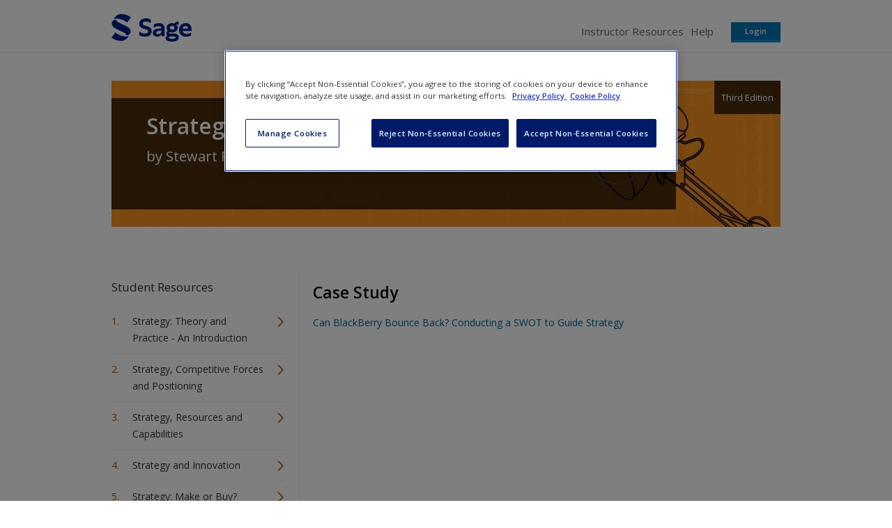

--- FILE ---
content_type: text/html; charset=utf-8
request_url: https://study.sagepub.com/clegg3e/student-resources/chapter-10/case-study
body_size: 22939
content:
<!DOCTYPE html>
<!--[if lt IE 8 ]>    <html class="lt-ie8 no-js"  lang="en" dir="ltr"> <![endif]-->
<!--[if gte IE 8]><!--> <html class="no-js"  lang="en" dir="ltr" > <!--<![endif]-->
  <head>
    <meta http-equiv="X-UA-Compatible" content="IE=edge" />
    <meta http-equiv="Content-Type" content="text/html; charset=utf-8" /><script type="text/javascript">(window.NREUM||(NREUM={})).init={ajax:{deny_list:["bam.nr-data.net"]},feature_flags:["soft_nav"]};(window.NREUM||(NREUM={})).loader_config={licenseKey:"7aee6235b1",applicationID:"2585267",browserID:"2754137"};;/*! For license information please see nr-loader-rum-1.308.0.min.js.LICENSE.txt */
(()=>{var e,t,r={163:(e,t,r)=>{"use strict";r.d(t,{j:()=>E});var n=r(384),i=r(1741);var a=r(2555);r(860).K7.genericEvents;const s="experimental.resources",o="register",c=e=>{if(!e||"string"!=typeof e)return!1;try{document.createDocumentFragment().querySelector(e)}catch{return!1}return!0};var d=r(2614),u=r(944),l=r(8122);const f="[data-nr-mask]",g=e=>(0,l.a)(e,(()=>{const e={feature_flags:[],experimental:{allow_registered_children:!1,resources:!1},mask_selector:"*",block_selector:"[data-nr-block]",mask_input_options:{color:!1,date:!1,"datetime-local":!1,email:!1,month:!1,number:!1,range:!1,search:!1,tel:!1,text:!1,time:!1,url:!1,week:!1,textarea:!1,select:!1,password:!0}};return{ajax:{deny_list:void 0,block_internal:!0,enabled:!0,autoStart:!0},api:{get allow_registered_children(){return e.feature_flags.includes(o)||e.experimental.allow_registered_children},set allow_registered_children(t){e.experimental.allow_registered_children=t},duplicate_registered_data:!1},browser_consent_mode:{enabled:!1},distributed_tracing:{enabled:void 0,exclude_newrelic_header:void 0,cors_use_newrelic_header:void 0,cors_use_tracecontext_headers:void 0,allowed_origins:void 0},get feature_flags(){return e.feature_flags},set feature_flags(t){e.feature_flags=t},generic_events:{enabled:!0,autoStart:!0},harvest:{interval:30},jserrors:{enabled:!0,autoStart:!0},logging:{enabled:!0,autoStart:!0},metrics:{enabled:!0,autoStart:!0},obfuscate:void 0,page_action:{enabled:!0},page_view_event:{enabled:!0,autoStart:!0},page_view_timing:{enabled:!0,autoStart:!0},performance:{capture_marks:!1,capture_measures:!1,capture_detail:!0,resources:{get enabled(){return e.feature_flags.includes(s)||e.experimental.resources},set enabled(t){e.experimental.resources=t},asset_types:[],first_party_domains:[],ignore_newrelic:!0}},privacy:{cookies_enabled:!0},proxy:{assets:void 0,beacon:void 0},session:{expiresMs:d.wk,inactiveMs:d.BB},session_replay:{autoStart:!0,enabled:!1,preload:!1,sampling_rate:10,error_sampling_rate:100,collect_fonts:!1,inline_images:!1,fix_stylesheets:!0,mask_all_inputs:!0,get mask_text_selector(){return e.mask_selector},set mask_text_selector(t){c(t)?e.mask_selector="".concat(t,",").concat(f):""===t||null===t?e.mask_selector=f:(0,u.R)(5,t)},get block_class(){return"nr-block"},get ignore_class(){return"nr-ignore"},get mask_text_class(){return"nr-mask"},get block_selector(){return e.block_selector},set block_selector(t){c(t)?e.block_selector+=",".concat(t):""!==t&&(0,u.R)(6,t)},get mask_input_options(){return e.mask_input_options},set mask_input_options(t){t&&"object"==typeof t?e.mask_input_options={...t,password:!0}:(0,u.R)(7,t)}},session_trace:{enabled:!0,autoStart:!0},soft_navigations:{enabled:!0,autoStart:!0},spa:{enabled:!0,autoStart:!0},ssl:void 0,user_actions:{enabled:!0,elementAttributes:["id","className","tagName","type"]}}})());var p=r(6154),m=r(9324);let h=0;const v={buildEnv:m.F3,distMethod:m.Xs,version:m.xv,originTime:p.WN},b={consented:!1},y={appMetadata:{},get consented(){return this.session?.state?.consent||b.consented},set consented(e){b.consented=e},customTransaction:void 0,denyList:void 0,disabled:!1,harvester:void 0,isolatedBacklog:!1,isRecording:!1,loaderType:void 0,maxBytes:3e4,obfuscator:void 0,onerror:void 0,ptid:void 0,releaseIds:{},session:void 0,timeKeeper:void 0,registeredEntities:[],jsAttributesMetadata:{bytes:0},get harvestCount(){return++h}},_=e=>{const t=(0,l.a)(e,y),r=Object.keys(v).reduce((e,t)=>(e[t]={value:v[t],writable:!1,configurable:!0,enumerable:!0},e),{});return Object.defineProperties(t,r)};var w=r(5701);const x=e=>{const t=e.startsWith("http");e+="/",r.p=t?e:"https://"+e};var R=r(7836),k=r(3241);const A={accountID:void 0,trustKey:void 0,agentID:void 0,licenseKey:void 0,applicationID:void 0,xpid:void 0},S=e=>(0,l.a)(e,A),T=new Set;function E(e,t={},r,s){let{init:o,info:c,loader_config:d,runtime:u={},exposed:l=!0}=t;if(!c){const e=(0,n.pV)();o=e.init,c=e.info,d=e.loader_config}e.init=g(o||{}),e.loader_config=S(d||{}),c.jsAttributes??={},p.bv&&(c.jsAttributes.isWorker=!0),e.info=(0,a.D)(c);const f=e.init,m=[c.beacon,c.errorBeacon];T.has(e.agentIdentifier)||(f.proxy.assets&&(x(f.proxy.assets),m.push(f.proxy.assets)),f.proxy.beacon&&m.push(f.proxy.beacon),e.beacons=[...m],function(e){const t=(0,n.pV)();Object.getOwnPropertyNames(i.W.prototype).forEach(r=>{const n=i.W.prototype[r];if("function"!=typeof n||"constructor"===n)return;let a=t[r];e[r]&&!1!==e.exposed&&"micro-agent"!==e.runtime?.loaderType&&(t[r]=(...t)=>{const n=e[r](...t);return a?a(...t):n})})}(e),(0,n.US)("activatedFeatures",w.B)),u.denyList=[...f.ajax.deny_list||[],...f.ajax.block_internal?m:[]],u.ptid=e.agentIdentifier,u.loaderType=r,e.runtime=_(u),T.has(e.agentIdentifier)||(e.ee=R.ee.get(e.agentIdentifier),e.exposed=l,(0,k.W)({agentIdentifier:e.agentIdentifier,drained:!!w.B?.[e.agentIdentifier],type:"lifecycle",name:"initialize",feature:void 0,data:e.config})),T.add(e.agentIdentifier)}},384:(e,t,r)=>{"use strict";r.d(t,{NT:()=>s,US:()=>u,Zm:()=>o,bQ:()=>d,dV:()=>c,pV:()=>l});var n=r(6154),i=r(1863),a=r(1910);const s={beacon:"bam.nr-data.net",errorBeacon:"bam.nr-data.net"};function o(){return n.gm.NREUM||(n.gm.NREUM={}),void 0===n.gm.newrelic&&(n.gm.newrelic=n.gm.NREUM),n.gm.NREUM}function c(){let e=o();return e.o||(e.o={ST:n.gm.setTimeout,SI:n.gm.setImmediate||n.gm.setInterval,CT:n.gm.clearTimeout,XHR:n.gm.XMLHttpRequest,REQ:n.gm.Request,EV:n.gm.Event,PR:n.gm.Promise,MO:n.gm.MutationObserver,FETCH:n.gm.fetch,WS:n.gm.WebSocket},(0,a.i)(...Object.values(e.o))),e}function d(e,t){let r=o();r.initializedAgents??={},t.initializedAt={ms:(0,i.t)(),date:new Date},r.initializedAgents[e]=t}function u(e,t){o()[e]=t}function l(){return function(){let e=o();const t=e.info||{};e.info={beacon:s.beacon,errorBeacon:s.errorBeacon,...t}}(),function(){let e=o();const t=e.init||{};e.init={...t}}(),c(),function(){let e=o();const t=e.loader_config||{};e.loader_config={...t}}(),o()}},782:(e,t,r)=>{"use strict";r.d(t,{T:()=>n});const n=r(860).K7.pageViewTiming},860:(e,t,r)=>{"use strict";r.d(t,{$J:()=>u,K7:()=>c,P3:()=>d,XX:()=>i,Yy:()=>o,df:()=>a,qY:()=>n,v4:()=>s});const n="events",i="jserrors",a="browser/blobs",s="rum",o="browser/logs",c={ajax:"ajax",genericEvents:"generic_events",jserrors:i,logging:"logging",metrics:"metrics",pageAction:"page_action",pageViewEvent:"page_view_event",pageViewTiming:"page_view_timing",sessionReplay:"session_replay",sessionTrace:"session_trace",softNav:"soft_navigations",spa:"spa"},d={[c.pageViewEvent]:1,[c.pageViewTiming]:2,[c.metrics]:3,[c.jserrors]:4,[c.spa]:5,[c.ajax]:6,[c.sessionTrace]:7,[c.softNav]:8,[c.sessionReplay]:9,[c.logging]:10,[c.genericEvents]:11},u={[c.pageViewEvent]:s,[c.pageViewTiming]:n,[c.ajax]:n,[c.spa]:n,[c.softNav]:n,[c.metrics]:i,[c.jserrors]:i,[c.sessionTrace]:a,[c.sessionReplay]:a,[c.logging]:o,[c.genericEvents]:"ins"}},944:(e,t,r)=>{"use strict";r.d(t,{R:()=>i});var n=r(3241);function i(e,t){"function"==typeof console.debug&&(console.debug("New Relic Warning: https://github.com/newrelic/newrelic-browser-agent/blob/main/docs/warning-codes.md#".concat(e),t),(0,n.W)({agentIdentifier:null,drained:null,type:"data",name:"warn",feature:"warn",data:{code:e,secondary:t}}))}},1687:(e,t,r)=>{"use strict";r.d(t,{Ak:()=>d,Ze:()=>f,x3:()=>u});var n=r(3241),i=r(7836),a=r(3606),s=r(860),o=r(2646);const c={};function d(e,t){const r={staged:!1,priority:s.P3[t]||0};l(e),c[e].get(t)||c[e].set(t,r)}function u(e,t){e&&c[e]&&(c[e].get(t)&&c[e].delete(t),p(e,t,!1),c[e].size&&g(e))}function l(e){if(!e)throw new Error("agentIdentifier required");c[e]||(c[e]=new Map)}function f(e="",t="feature",r=!1){if(l(e),!e||!c[e].get(t)||r)return p(e,t);c[e].get(t).staged=!0,g(e)}function g(e){const t=Array.from(c[e]);t.every(([e,t])=>t.staged)&&(t.sort((e,t)=>e[1].priority-t[1].priority),t.forEach(([t])=>{c[e].delete(t),p(e,t)}))}function p(e,t,r=!0){const s=e?i.ee.get(e):i.ee,c=a.i.handlers;if(!s.aborted&&s.backlog&&c){if((0,n.W)({agentIdentifier:e,type:"lifecycle",name:"drain",feature:t}),r){const e=s.backlog[t],r=c[t];if(r){for(let t=0;e&&t<e.length;++t)m(e[t],r);Object.entries(r).forEach(([e,t])=>{Object.values(t||{}).forEach(t=>{t[0]?.on&&t[0]?.context()instanceof o.y&&t[0].on(e,t[1])})})}}s.isolatedBacklog||delete c[t],s.backlog[t]=null,s.emit("drain-"+t,[])}}function m(e,t){var r=e[1];Object.values(t[r]||{}).forEach(t=>{var r=e[0];if(t[0]===r){var n=t[1],i=e[3],a=e[2];n.apply(i,a)}})}},1738:(e,t,r)=>{"use strict";r.d(t,{U:()=>g,Y:()=>f});var n=r(3241),i=r(9908),a=r(1863),s=r(944),o=r(5701),c=r(3969),d=r(8362),u=r(860),l=r(4261);function f(e,t,r,a){const f=a||r;!f||f[e]&&f[e]!==d.d.prototype[e]||(f[e]=function(){(0,i.p)(c.xV,["API/"+e+"/called"],void 0,u.K7.metrics,r.ee),(0,n.W)({agentIdentifier:r.agentIdentifier,drained:!!o.B?.[r.agentIdentifier],type:"data",name:"api",feature:l.Pl+e,data:{}});try{return t.apply(this,arguments)}catch(e){(0,s.R)(23,e)}})}function g(e,t,r,n,s){const o=e.info;null===r?delete o.jsAttributes[t]:o.jsAttributes[t]=r,(s||null===r)&&(0,i.p)(l.Pl+n,[(0,a.t)(),t,r],void 0,"session",e.ee)}},1741:(e,t,r)=>{"use strict";r.d(t,{W:()=>a});var n=r(944),i=r(4261);class a{#e(e,...t){if(this[e]!==a.prototype[e])return this[e](...t);(0,n.R)(35,e)}addPageAction(e,t){return this.#e(i.hG,e,t)}register(e){return this.#e(i.eY,e)}recordCustomEvent(e,t){return this.#e(i.fF,e,t)}setPageViewName(e,t){return this.#e(i.Fw,e,t)}setCustomAttribute(e,t,r){return this.#e(i.cD,e,t,r)}noticeError(e,t){return this.#e(i.o5,e,t)}setUserId(e,t=!1){return this.#e(i.Dl,e,t)}setApplicationVersion(e){return this.#e(i.nb,e)}setErrorHandler(e){return this.#e(i.bt,e)}addRelease(e,t){return this.#e(i.k6,e,t)}log(e,t){return this.#e(i.$9,e,t)}start(){return this.#e(i.d3)}finished(e){return this.#e(i.BL,e)}recordReplay(){return this.#e(i.CH)}pauseReplay(){return this.#e(i.Tb)}addToTrace(e){return this.#e(i.U2,e)}setCurrentRouteName(e){return this.#e(i.PA,e)}interaction(e){return this.#e(i.dT,e)}wrapLogger(e,t,r){return this.#e(i.Wb,e,t,r)}measure(e,t){return this.#e(i.V1,e,t)}consent(e){return this.#e(i.Pv,e)}}},1863:(e,t,r)=>{"use strict";function n(){return Math.floor(performance.now())}r.d(t,{t:()=>n})},1910:(e,t,r)=>{"use strict";r.d(t,{i:()=>a});var n=r(944);const i=new Map;function a(...e){return e.every(e=>{if(i.has(e))return i.get(e);const t="function"==typeof e?e.toString():"",r=t.includes("[native code]"),a=t.includes("nrWrapper");return r||a||(0,n.R)(64,e?.name||t),i.set(e,r),r})}},2555:(e,t,r)=>{"use strict";r.d(t,{D:()=>o,f:()=>s});var n=r(384),i=r(8122);const a={beacon:n.NT.beacon,errorBeacon:n.NT.errorBeacon,licenseKey:void 0,applicationID:void 0,sa:void 0,queueTime:void 0,applicationTime:void 0,ttGuid:void 0,user:void 0,account:void 0,product:void 0,extra:void 0,jsAttributes:{},userAttributes:void 0,atts:void 0,transactionName:void 0,tNamePlain:void 0};function s(e){try{return!!e.licenseKey&&!!e.errorBeacon&&!!e.applicationID}catch(e){return!1}}const o=e=>(0,i.a)(e,a)},2614:(e,t,r)=>{"use strict";r.d(t,{BB:()=>s,H3:()=>n,g:()=>d,iL:()=>c,tS:()=>o,uh:()=>i,wk:()=>a});const n="NRBA",i="SESSION",a=144e5,s=18e5,o={STARTED:"session-started",PAUSE:"session-pause",RESET:"session-reset",RESUME:"session-resume",UPDATE:"session-update"},c={SAME_TAB:"same-tab",CROSS_TAB:"cross-tab"},d={OFF:0,FULL:1,ERROR:2}},2646:(e,t,r)=>{"use strict";r.d(t,{y:()=>n});class n{constructor(e){this.contextId=e}}},2843:(e,t,r)=>{"use strict";r.d(t,{G:()=>a,u:()=>i});var n=r(3878);function i(e,t=!1,r,i){(0,n.DD)("visibilitychange",function(){if(t)return void("hidden"===document.visibilityState&&e());e(document.visibilityState)},r,i)}function a(e,t,r){(0,n.sp)("pagehide",e,t,r)}},3241:(e,t,r)=>{"use strict";r.d(t,{W:()=>a});var n=r(6154);const i="newrelic";function a(e={}){try{n.gm.dispatchEvent(new CustomEvent(i,{detail:e}))}catch(e){}}},3606:(e,t,r)=>{"use strict";r.d(t,{i:()=>a});var n=r(9908);a.on=s;var i=a.handlers={};function a(e,t,r,a){s(a||n.d,i,e,t,r)}function s(e,t,r,i,a){a||(a="feature"),e||(e=n.d);var s=t[a]=t[a]||{};(s[r]=s[r]||[]).push([e,i])}},3878:(e,t,r)=>{"use strict";function n(e,t){return{capture:e,passive:!1,signal:t}}function i(e,t,r=!1,i){window.addEventListener(e,t,n(r,i))}function a(e,t,r=!1,i){document.addEventListener(e,t,n(r,i))}r.d(t,{DD:()=>a,jT:()=>n,sp:()=>i})},3969:(e,t,r)=>{"use strict";r.d(t,{TZ:()=>n,XG:()=>o,rs:()=>i,xV:()=>s,z_:()=>a});const n=r(860).K7.metrics,i="sm",a="cm",s="storeSupportabilityMetrics",o="storeEventMetrics"},4234:(e,t,r)=>{"use strict";r.d(t,{W:()=>a});var n=r(7836),i=r(1687);class a{constructor(e,t){this.agentIdentifier=e,this.ee=n.ee.get(e),this.featureName=t,this.blocked=!1}deregisterDrain(){(0,i.x3)(this.agentIdentifier,this.featureName)}}},4261:(e,t,r)=>{"use strict";r.d(t,{$9:()=>d,BL:()=>o,CH:()=>g,Dl:()=>_,Fw:()=>y,PA:()=>h,Pl:()=>n,Pv:()=>k,Tb:()=>l,U2:()=>a,V1:()=>R,Wb:()=>x,bt:()=>b,cD:()=>v,d3:()=>w,dT:()=>c,eY:()=>p,fF:()=>f,hG:()=>i,k6:()=>s,nb:()=>m,o5:()=>u});const n="api-",i="addPageAction",a="addToTrace",s="addRelease",o="finished",c="interaction",d="log",u="noticeError",l="pauseReplay",f="recordCustomEvent",g="recordReplay",p="register",m="setApplicationVersion",h="setCurrentRouteName",v="setCustomAttribute",b="setErrorHandler",y="setPageViewName",_="setUserId",w="start",x="wrapLogger",R="measure",k="consent"},5289:(e,t,r)=>{"use strict";r.d(t,{GG:()=>s,Qr:()=>c,sB:()=>o});var n=r(3878),i=r(6389);function a(){return"undefined"==typeof document||"complete"===document.readyState}function s(e,t){if(a())return e();const r=(0,i.J)(e),s=setInterval(()=>{a()&&(clearInterval(s),r())},500);(0,n.sp)("load",r,t)}function o(e){if(a())return e();(0,n.DD)("DOMContentLoaded",e)}function c(e){if(a())return e();(0,n.sp)("popstate",e)}},5607:(e,t,r)=>{"use strict";r.d(t,{W:()=>n});const n=(0,r(9566).bz)()},5701:(e,t,r)=>{"use strict";r.d(t,{B:()=>a,t:()=>s});var n=r(3241);const i=new Set,a={};function s(e,t){const r=t.agentIdentifier;a[r]??={},e&&"object"==typeof e&&(i.has(r)||(t.ee.emit("rumresp",[e]),a[r]=e,i.add(r),(0,n.W)({agentIdentifier:r,loaded:!0,drained:!0,type:"lifecycle",name:"load",feature:void 0,data:e})))}},6154:(e,t,r)=>{"use strict";r.d(t,{OF:()=>c,RI:()=>i,WN:()=>u,bv:()=>a,eN:()=>l,gm:()=>s,mw:()=>o,sb:()=>d});var n=r(1863);const i="undefined"!=typeof window&&!!window.document,a="undefined"!=typeof WorkerGlobalScope&&("undefined"!=typeof self&&self instanceof WorkerGlobalScope&&self.navigator instanceof WorkerNavigator||"undefined"!=typeof globalThis&&globalThis instanceof WorkerGlobalScope&&globalThis.navigator instanceof WorkerNavigator),s=i?window:"undefined"!=typeof WorkerGlobalScope&&("undefined"!=typeof self&&self instanceof WorkerGlobalScope&&self||"undefined"!=typeof globalThis&&globalThis instanceof WorkerGlobalScope&&globalThis),o=Boolean("hidden"===s?.document?.visibilityState),c=/iPad|iPhone|iPod/.test(s.navigator?.userAgent),d=c&&"undefined"==typeof SharedWorker,u=((()=>{const e=s.navigator?.userAgent?.match(/Firefox[/\s](\d+\.\d+)/);Array.isArray(e)&&e.length>=2&&e[1]})(),Date.now()-(0,n.t)()),l=()=>"undefined"!=typeof PerformanceNavigationTiming&&s?.performance?.getEntriesByType("navigation")?.[0]?.responseStart},6389:(e,t,r)=>{"use strict";function n(e,t=500,r={}){const n=r?.leading||!1;let i;return(...r)=>{n&&void 0===i&&(e.apply(this,r),i=setTimeout(()=>{i=clearTimeout(i)},t)),n||(clearTimeout(i),i=setTimeout(()=>{e.apply(this,r)},t))}}function i(e){let t=!1;return(...r)=>{t||(t=!0,e.apply(this,r))}}r.d(t,{J:()=>i,s:()=>n})},6630:(e,t,r)=>{"use strict";r.d(t,{T:()=>n});const n=r(860).K7.pageViewEvent},7699:(e,t,r)=>{"use strict";r.d(t,{It:()=>a,KC:()=>o,No:()=>i,qh:()=>s});var n=r(860);const i=16e3,a=1e6,s="SESSION_ERROR",o={[n.K7.logging]:!0,[n.K7.genericEvents]:!1,[n.K7.jserrors]:!1,[n.K7.ajax]:!1}},7836:(e,t,r)=>{"use strict";r.d(t,{P:()=>o,ee:()=>c});var n=r(384),i=r(8990),a=r(2646),s=r(5607);const o="nr@context:".concat(s.W),c=function e(t,r){var n={},s={},u={},l=!1;try{l=16===r.length&&d.initializedAgents?.[r]?.runtime.isolatedBacklog}catch(e){}var f={on:p,addEventListener:p,removeEventListener:function(e,t){var r=n[e];if(!r)return;for(var i=0;i<r.length;i++)r[i]===t&&r.splice(i,1)},emit:function(e,r,n,i,a){!1!==a&&(a=!0);if(c.aborted&&!i)return;t&&a&&t.emit(e,r,n);var o=g(n);m(e).forEach(e=>{e.apply(o,r)});var d=v()[s[e]];d&&d.push([f,e,r,o]);return o},get:h,listeners:m,context:g,buffer:function(e,t){const r=v();if(t=t||"feature",f.aborted)return;Object.entries(e||{}).forEach(([e,n])=>{s[n]=t,t in r||(r[t]=[])})},abort:function(){f._aborted=!0,Object.keys(f.backlog).forEach(e=>{delete f.backlog[e]})},isBuffering:function(e){return!!v()[s[e]]},debugId:r,backlog:l?{}:t&&"object"==typeof t.backlog?t.backlog:{},isolatedBacklog:l};return Object.defineProperty(f,"aborted",{get:()=>{let e=f._aborted||!1;return e||(t&&(e=t.aborted),e)}}),f;function g(e){return e&&e instanceof a.y?e:e?(0,i.I)(e,o,()=>new a.y(o)):new a.y(o)}function p(e,t){n[e]=m(e).concat(t)}function m(e){return n[e]||[]}function h(t){return u[t]=u[t]||e(f,t)}function v(){return f.backlog}}(void 0,"globalEE"),d=(0,n.Zm)();d.ee||(d.ee=c)},8122:(e,t,r)=>{"use strict";r.d(t,{a:()=>i});var n=r(944);function i(e,t){try{if(!e||"object"!=typeof e)return(0,n.R)(3);if(!t||"object"!=typeof t)return(0,n.R)(4);const r=Object.create(Object.getPrototypeOf(t),Object.getOwnPropertyDescriptors(t)),a=0===Object.keys(r).length?e:r;for(let s in a)if(void 0!==e[s])try{if(null===e[s]){r[s]=null;continue}Array.isArray(e[s])&&Array.isArray(t[s])?r[s]=Array.from(new Set([...e[s],...t[s]])):"object"==typeof e[s]&&"object"==typeof t[s]?r[s]=i(e[s],t[s]):r[s]=e[s]}catch(e){r[s]||(0,n.R)(1,e)}return r}catch(e){(0,n.R)(2,e)}}},8362:(e,t,r)=>{"use strict";r.d(t,{d:()=>a});var n=r(9566),i=r(1741);class a extends i.W{agentIdentifier=(0,n.LA)(16)}},8374:(e,t,r)=>{r.nc=(()=>{try{return document?.currentScript?.nonce}catch(e){}return""})()},8990:(e,t,r)=>{"use strict";r.d(t,{I:()=>i});var n=Object.prototype.hasOwnProperty;function i(e,t,r){if(n.call(e,t))return e[t];var i=r();if(Object.defineProperty&&Object.keys)try{return Object.defineProperty(e,t,{value:i,writable:!0,enumerable:!1}),i}catch(e){}return e[t]=i,i}},9324:(e,t,r)=>{"use strict";r.d(t,{F3:()=>i,Xs:()=>a,xv:()=>n});const n="1.308.0",i="PROD",a="CDN"},9566:(e,t,r)=>{"use strict";r.d(t,{LA:()=>o,bz:()=>s});var n=r(6154);const i="xxxxxxxx-xxxx-4xxx-yxxx-xxxxxxxxxxxx";function a(e,t){return e?15&e[t]:16*Math.random()|0}function s(){const e=n.gm?.crypto||n.gm?.msCrypto;let t,r=0;return e&&e.getRandomValues&&(t=e.getRandomValues(new Uint8Array(30))),i.split("").map(e=>"x"===e?a(t,r++).toString(16):"y"===e?(3&a()|8).toString(16):e).join("")}function o(e){const t=n.gm?.crypto||n.gm?.msCrypto;let r,i=0;t&&t.getRandomValues&&(r=t.getRandomValues(new Uint8Array(e)));const s=[];for(var o=0;o<e;o++)s.push(a(r,i++).toString(16));return s.join("")}},9908:(e,t,r)=>{"use strict";r.d(t,{d:()=>n,p:()=>i});var n=r(7836).ee.get("handle");function i(e,t,r,i,a){a?(a.buffer([e],i),a.emit(e,t,r)):(n.buffer([e],i),n.emit(e,t,r))}}},n={};function i(e){var t=n[e];if(void 0!==t)return t.exports;var a=n[e]={exports:{}};return r[e](a,a.exports,i),a.exports}i.m=r,i.d=(e,t)=>{for(var r in t)i.o(t,r)&&!i.o(e,r)&&Object.defineProperty(e,r,{enumerable:!0,get:t[r]})},i.f={},i.e=e=>Promise.all(Object.keys(i.f).reduce((t,r)=>(i.f[r](e,t),t),[])),i.u=e=>"nr-rum-1.308.0.min.js",i.o=(e,t)=>Object.prototype.hasOwnProperty.call(e,t),e={},t="NRBA-1.308.0.PROD:",i.l=(r,n,a,s)=>{if(e[r])e[r].push(n);else{var o,c;if(void 0!==a)for(var d=document.getElementsByTagName("script"),u=0;u<d.length;u++){var l=d[u];if(l.getAttribute("src")==r||l.getAttribute("data-webpack")==t+a){o=l;break}}if(!o){c=!0;var f={296:"sha512-+MIMDsOcckGXa1EdWHqFNv7P+JUkd5kQwCBr3KE6uCvnsBNUrdSt4a/3/L4j4TxtnaMNjHpza2/erNQbpacJQA=="};(o=document.createElement("script")).charset="utf-8",i.nc&&o.setAttribute("nonce",i.nc),o.setAttribute("data-webpack",t+a),o.src=r,0!==o.src.indexOf(window.location.origin+"/")&&(o.crossOrigin="anonymous"),f[s]&&(o.integrity=f[s])}e[r]=[n];var g=(t,n)=>{o.onerror=o.onload=null,clearTimeout(p);var i=e[r];if(delete e[r],o.parentNode&&o.parentNode.removeChild(o),i&&i.forEach(e=>e(n)),t)return t(n)},p=setTimeout(g.bind(null,void 0,{type:"timeout",target:o}),12e4);o.onerror=g.bind(null,o.onerror),o.onload=g.bind(null,o.onload),c&&document.head.appendChild(o)}},i.r=e=>{"undefined"!=typeof Symbol&&Symbol.toStringTag&&Object.defineProperty(e,Symbol.toStringTag,{value:"Module"}),Object.defineProperty(e,"__esModule",{value:!0})},i.p="https://js-agent.newrelic.com/",(()=>{var e={374:0,840:0};i.f.j=(t,r)=>{var n=i.o(e,t)?e[t]:void 0;if(0!==n)if(n)r.push(n[2]);else{var a=new Promise((r,i)=>n=e[t]=[r,i]);r.push(n[2]=a);var s=i.p+i.u(t),o=new Error;i.l(s,r=>{if(i.o(e,t)&&(0!==(n=e[t])&&(e[t]=void 0),n)){var a=r&&("load"===r.type?"missing":r.type),s=r&&r.target&&r.target.src;o.message="Loading chunk "+t+" failed: ("+a+": "+s+")",o.name="ChunkLoadError",o.type=a,o.request=s,n[1](o)}},"chunk-"+t,t)}};var t=(t,r)=>{var n,a,[s,o,c]=r,d=0;if(s.some(t=>0!==e[t])){for(n in o)i.o(o,n)&&(i.m[n]=o[n]);if(c)c(i)}for(t&&t(r);d<s.length;d++)a=s[d],i.o(e,a)&&e[a]&&e[a][0](),e[a]=0},r=self["webpackChunk:NRBA-1.308.0.PROD"]=self["webpackChunk:NRBA-1.308.0.PROD"]||[];r.forEach(t.bind(null,0)),r.push=t.bind(null,r.push.bind(r))})(),(()=>{"use strict";i(8374);var e=i(8362),t=i(860);const r=Object.values(t.K7);var n=i(163);var a=i(9908),s=i(1863),o=i(4261),c=i(1738);var d=i(1687),u=i(4234),l=i(5289),f=i(6154),g=i(944),p=i(384);const m=e=>f.RI&&!0===e?.privacy.cookies_enabled;function h(e){return!!(0,p.dV)().o.MO&&m(e)&&!0===e?.session_trace.enabled}var v=i(6389),b=i(7699);class y extends u.W{constructor(e,t){super(e.agentIdentifier,t),this.agentRef=e,this.abortHandler=void 0,this.featAggregate=void 0,this.loadedSuccessfully=void 0,this.onAggregateImported=new Promise(e=>{this.loadedSuccessfully=e}),this.deferred=Promise.resolve(),!1===e.init[this.featureName].autoStart?this.deferred=new Promise((t,r)=>{this.ee.on("manual-start-all",(0,v.J)(()=>{(0,d.Ak)(e.agentIdentifier,this.featureName),t()}))}):(0,d.Ak)(e.agentIdentifier,t)}importAggregator(e,t,r={}){if(this.featAggregate)return;const n=async()=>{let n;await this.deferred;try{if(m(e.init)){const{setupAgentSession:t}=await i.e(296).then(i.bind(i,3305));n=t(e)}}catch(e){(0,g.R)(20,e),this.ee.emit("internal-error",[e]),(0,a.p)(b.qh,[e],void 0,this.featureName,this.ee)}try{if(!this.#t(this.featureName,n,e.init))return(0,d.Ze)(this.agentIdentifier,this.featureName),void this.loadedSuccessfully(!1);const{Aggregate:i}=await t();this.featAggregate=new i(e,r),e.runtime.harvester.initializedAggregates.push(this.featAggregate),this.loadedSuccessfully(!0)}catch(e){(0,g.R)(34,e),this.abortHandler?.(),(0,d.Ze)(this.agentIdentifier,this.featureName,!0),this.loadedSuccessfully(!1),this.ee&&this.ee.abort()}};f.RI?(0,l.GG)(()=>n(),!0):n()}#t(e,r,n){if(this.blocked)return!1;switch(e){case t.K7.sessionReplay:return h(n)&&!!r;case t.K7.sessionTrace:return!!r;default:return!0}}}var _=i(6630),w=i(2614),x=i(3241);class R extends y{static featureName=_.T;constructor(e){var t;super(e,_.T),this.setupInspectionEvents(e.agentIdentifier),t=e,(0,c.Y)(o.Fw,function(e,r){"string"==typeof e&&("/"!==e.charAt(0)&&(e="/"+e),t.runtime.customTransaction=(r||"http://custom.transaction")+e,(0,a.p)(o.Pl+o.Fw,[(0,s.t)()],void 0,void 0,t.ee))},t),this.importAggregator(e,()=>i.e(296).then(i.bind(i,3943)))}setupInspectionEvents(e){const t=(t,r)=>{t&&(0,x.W)({agentIdentifier:e,timeStamp:t.timeStamp,loaded:"complete"===t.target.readyState,type:"window",name:r,data:t.target.location+""})};(0,l.sB)(e=>{t(e,"DOMContentLoaded")}),(0,l.GG)(e=>{t(e,"load")}),(0,l.Qr)(e=>{t(e,"navigate")}),this.ee.on(w.tS.UPDATE,(t,r)=>{(0,x.W)({agentIdentifier:e,type:"lifecycle",name:"session",data:r})})}}class k extends e.d{constructor(e){var t;(super(),f.gm)?(this.features={},(0,p.bQ)(this.agentIdentifier,this),this.desiredFeatures=new Set(e.features||[]),this.desiredFeatures.add(R),(0,n.j)(this,e,e.loaderType||"agent"),t=this,(0,c.Y)(o.cD,function(e,r,n=!1){if("string"==typeof e){if(["string","number","boolean"].includes(typeof r)||null===r)return(0,c.U)(t,e,r,o.cD,n);(0,g.R)(40,typeof r)}else(0,g.R)(39,typeof e)},t),function(e){(0,c.Y)(o.Dl,function(t,r=!1){if("string"!=typeof t&&null!==t)return void(0,g.R)(41,typeof t);const n=e.info.jsAttributes["enduser.id"];r&&null!=n&&n!==t?(0,a.p)(o.Pl+"setUserIdAndResetSession",[t],void 0,"session",e.ee):(0,c.U)(e,"enduser.id",t,o.Dl,!0)},e)}(this),function(e){(0,c.Y)(o.nb,function(t){if("string"==typeof t||null===t)return(0,c.U)(e,"application.version",t,o.nb,!1);(0,g.R)(42,typeof t)},e)}(this),function(e){(0,c.Y)(o.d3,function(){e.ee.emit("manual-start-all")},e)}(this),function(e){(0,c.Y)(o.Pv,function(t=!0){if("boolean"==typeof t){if((0,a.p)(o.Pl+o.Pv,[t],void 0,"session",e.ee),e.runtime.consented=t,t){const t=e.features.page_view_event;t.onAggregateImported.then(e=>{const r=t.featAggregate;e&&!r.sentRum&&r.sendRum()})}}else(0,g.R)(65,typeof t)},e)}(this),this.run()):(0,g.R)(21)}get config(){return{info:this.info,init:this.init,loader_config:this.loader_config,runtime:this.runtime}}get api(){return this}run(){try{const e=function(e){const t={};return r.forEach(r=>{t[r]=!!e[r]?.enabled}),t}(this.init),n=[...this.desiredFeatures];n.sort((e,r)=>t.P3[e.featureName]-t.P3[r.featureName]),n.forEach(r=>{if(!e[r.featureName]&&r.featureName!==t.K7.pageViewEvent)return;if(r.featureName===t.K7.spa)return void(0,g.R)(67);const n=function(e){switch(e){case t.K7.ajax:return[t.K7.jserrors];case t.K7.sessionTrace:return[t.K7.ajax,t.K7.pageViewEvent];case t.K7.sessionReplay:return[t.K7.sessionTrace];case t.K7.pageViewTiming:return[t.K7.pageViewEvent];default:return[]}}(r.featureName).filter(e=>!(e in this.features));n.length>0&&(0,g.R)(36,{targetFeature:r.featureName,missingDependencies:n}),this.features[r.featureName]=new r(this)})}catch(e){(0,g.R)(22,e);for(const e in this.features)this.features[e].abortHandler?.();const t=(0,p.Zm)();delete t.initializedAgents[this.agentIdentifier]?.features,delete this.sharedAggregator;return t.ee.get(this.agentIdentifier).abort(),!1}}}var A=i(2843),S=i(782);class T extends y{static featureName=S.T;constructor(e){super(e,S.T),f.RI&&((0,A.u)(()=>(0,a.p)("docHidden",[(0,s.t)()],void 0,S.T,this.ee),!0),(0,A.G)(()=>(0,a.p)("winPagehide",[(0,s.t)()],void 0,S.T,this.ee)),this.importAggregator(e,()=>i.e(296).then(i.bind(i,2117))))}}var E=i(3969);class I extends y{static featureName=E.TZ;constructor(e){super(e,E.TZ),f.RI&&document.addEventListener("securitypolicyviolation",e=>{(0,a.p)(E.xV,["Generic/CSPViolation/Detected"],void 0,this.featureName,this.ee)}),this.importAggregator(e,()=>i.e(296).then(i.bind(i,9623)))}}new k({features:[R,T,I],loaderType:"lite"})})()})();</script>
<script type="text/x-mathjax-config">
MathJax.Hub.Config({
  extensions: ['tex2jax.js'],
  jax: ['input/TeX','output/HTML-CSS'],
  tex2jax: {
    inlineMath: [ ['$','$'], ['\\(','\\)'] ],
    processEscapes: true,
    processClass: 'tex2jax',
    ignoreClass: 'html'
  },
  showProcessingMessages: false,
  messageStyle: 'none'
});
</script><meta name="viewport" content="width=device-width, initial-scale=1.0" />
<meta http-equiv="X-UA-Compatible" content="IE=edge" />
<link rel="shortcut icon" href="https://study.sagepub.com/sites/all/themes/sage_companion/assets/images/Sage_favicon.ico" />
<meta name="description" content="Can BlackBerry Bounce Back? Conducting a SWOT to Guide Strategy" />
<meta name="generator" content="Drupal 7 (http://drupal.org)" />
<link rel="canonical" href="https://study.sagepub.com/clegg3e/student-resources/chapter-10/case-study" />
<link rel="shortlink" href="https://study.sagepub.com/node/144214" />
    <title>Case Study | Online Resources</title>
    <link rel="stylesheet" href="https://study.sagepub.com/sites/default/files/css/css_kShW4RPmRstZ3SpIC-ZvVGNFVAi0WEMuCnI0ZkYIaFw.css" />
<link rel="stylesheet" href="https://study.sagepub.com/sites/default/files/css/css_250vcmPJIUUnVwC6Ow9XNs_L3DPLik4qjGdVNeEe9Po.css" />
<link rel="stylesheet" href="https://study.sagepub.com/sites/default/files/css/css_C7BU_D5Hp-hEd_EF9rIZUbNEFOBE6_3P0BRq7BvBl-Y.css" />
<link rel="stylesheet" href="https://study.sagepub.com/sites/default/files/css/css_BfvoTDVe5_bGDCUl1ajzgSjPTdihzGMS1QSElRwYI5Y.css" />
<link rel="stylesheet" href="https://study.sagepub.com/sites/default/files/css/css_FDnILYqI2BEq83vo5IzldI9zd5SBzSeXJPFq3iLJuAM.css" />
<link rel="stylesheet" href="https://study.sagepub.com/sites/default/files/css/css_9wKwnmopRqL-HpZ9xkbQ8rIIaYY5WKIUhFhvHS-91Wo.css" media="print" />
<link rel="stylesheet" href="https://study.sagepub.com/sites/default/files/css/css_PxsPpITToy8ZnO0bJDA1TEC6bbFpGTfSWr2ZP8LuFYo.css" />
<link rel="stylesheet" href="//fonts.googleapis.com/css?family=Open+Sans:400italic,600italic,400,600&amp;t5xl6m" />
      <script src="https://cdn-ukwest.onetrust.com/scripttemplates/otSDKStub.js"  type="text/javascript" charset="UTF-8" data-domain-script="01903b90-3e97-7898-87a2-6ece9db5ebc6" ></script>
      <script type="text/javascript">
          function OptanonWrapper(){}
      </script>
    <script src="https://study.sagepub.com/profiles/panopoly/libraries/respondjs/respond.min.js?t5xl6m"></script>
<script src="https://study.sagepub.com/sites/default/files/js/js_smTGZH00AbdzmLO6ZjCeQEec4WRLM7GDPzD5KMnlbSs.js"></script>
<script src="https://study.sagepub.com/sites/default/files/js/js_zXmuHtDsIi8ufeqbYKTqJPEAKPHHY2dhtE16DnP2hDc.js"></script>
<script src="https://study.sagepub.com/sites/default/files/js/js_mqsam42JDT8XoUrKjKipIdOqPskD3r1prxfAgvLD-tY.js"></script>
<script src="https://sadmin.brightcove.com/js/BrightcoveExperiences.js"></script>
<script src="https://study.sagepub.com/sites/default/files/js/js_YbFdzeGttj9r-4-IsXOIDM4462hZzWrAHJdugi5YW48.js"></script>
<script src="https://cdnjs.cloudflare.com/ajax/libs/mathjax/2.7.0/MathJax.js?config=TeX-AMS-MML_HTMLorMML"></script>
<script src="https://study.sagepub.com/sites/default/files/js/js_Ajod7-FputTZt5k1jKsGZSRQDGOmnTQEoFOoTYEk_0Q.js"></script>
<script>jQuery.extend(Drupal.settings, {"basePath":"\/","pathPrefix":"","setHasJsCookie":0,"ajaxPageState":{"theme":"sage_companion","theme_token":"9IoKwnXsfd_VPpcWB2-WgQyWan75vOAndwaD7Cztmlg","css":{"modules\/system\/system.base.css":1,"modules\/system\/system.messages.css":1,"modules\/system\/system.theme.css":1,"misc\/ui\/jquery.ui.theme.css":1,"misc\/ui\/jquery.ui.accordion.css":1,"sites\/all\/libraries\/qtip2\/jquery.qtip.min.css":1,"sites\/all\/modules\/contrib\/fitvids\/fitvids.css":1,"profiles\/panopoly\/modules\/panopoly\/panopoly_admin\/panopoly-admin.css":1,"profiles\/panopoly\/modules\/panopoly\/panopoly_admin\/panopoly-admin-navbar.css":1,"profiles\/panopoly\/modules\/panopoly\/panopoly_core\/css\/panopoly-dropbutton.css":1,"profiles\/panopoly\/modules\/panopoly\/panopoly_magic\/css\/panopoly-magic.css":1,"profiles\/panopoly\/modules\/panopoly\/panopoly_magic\/css\/panopoly-modal.css":1,"profiles\/panopoly\/modules\/panopoly\/panopoly_theme\/css\/panopoly-featured.css":1,"profiles\/panopoly\/modules\/panopoly\/panopoly_theme\/css\/panopoly-accordian.css":1,"profiles\/panopoly\/modules\/panopoly\/panopoly_theme\/css\/panopoly-layouts.css":1,"profiles\/panopoly\/modules\/panopoly\/panopoly_widgets\/panopoly-widgets.css":1,"profiles\/panopoly\/modules\/panopoly\/panopoly_widgets\/panopoly-widgets-spotlight.css":1,"sites\/all\/modules\/contrib\/quiz\/quiz.css":1,"sites\/all\/modules\/contrib\/Quizlet\/css\/quizlet.css":1,"sites\/all\/modules\/contrib\/radix_layouts\/radix_layouts.css":1,"sites\/all\/modules\/custom\/sage_wysiwyg\/sage-wysiwyg.css":1,"modules\/search\/search.css":1,"modules\/user\/user.css":1,"sites\/all\/modules\/contrib\/extlink\/extlink.css":1,"sites\/all\/modules\/contrib\/colorbox\/styles\/default\/colorbox_style.css":1,"profiles\/panopoly\/modules\/contrib\/ctools\/css\/ctools.css":1,"profiles\/panopoly\/modules\/contrib\/panels\/css\/panels.css":1,"sites\/all\/themes\/sage_companion\/assets\/stylesheets\/style.css":1,"sites\/all\/themes\/sage_companion\/assets\/stylesheets\/print.css":1,"profiles\/panopoly\/modules\/panopoly\/panopoly_images\/panopoly-images.css":1,"\/\/fonts.googleapis.com\/css?family=Open+Sans:400italic,600italic,400,600":1},"js":{"\/\/s7.addthis.com\/js\/300\/addthis_widget.js#pubid=sagepub":1,"0":1,"profiles\/panopoly\/modules\/panopoly\/panopoly_widgets\/panopoly-widgets.js":1,"profiles\/panopoly\/modules\/panopoly\/panopoly_widgets\/panopoly-widgets-spotlight.js":1,"profiles\/panopoly\/libraries\/respondjs\/respond.min.js":1,"profiles\/panopoly\/modules\/contrib\/jquery_update\/replace\/jquery\/1.7\/jquery.min.js":1,"misc\/jquery-extend-3.4.0.js":1,"misc\/jquery-html-prefilter-3.5.0-backport.js":1,"misc\/jquery.once.js":1,"misc\/drupal.js":1,"sites\/all\/libraries\/fitvids\/jquery.fitvids.js":1,"profiles\/panopoly\/modules\/contrib\/jquery_update\/replace\/ui\/ui\/minified\/jquery.ui.core.min.js":1,"profiles\/panopoly\/modules\/contrib\/jquery_update\/replace\/ui\/ui\/minified\/jquery.ui.widget.min.js":1,"sites\/all\/modules\/contrib\/beautytips\/js\/jquery.bt.min.js":1,"sites\/all\/modules\/contrib\/beautytips\/js\/beautytips.min.js":1,"profiles\/panopoly\/modules\/contrib\/jquery_update\/replace\/ui\/ui\/minified\/jquery.ui.tabs.min.js":1,"profiles\/panopoly\/modules\/contrib\/jquery_update\/replace\/ui\/ui\/minified\/jquery.ui.accordion.min.js":1,"sites\/all\/modules\/custom\/sage_common\/js\/sage_common.jquery.cookie.js":1,"sites\/all\/libraries\/fittext\/jquery.fittext.js":1,"sites\/all\/libraries\/qtip2\/jquery.qtip.min.js":1,"misc\/form-single-submit.js":1,"profiles\/panopoly\/modules\/panopoly\/panopoly_images\/panopoly-images.js":1,"sites\/all\/modules\/custom\/sage_redeem_code\/js\/sage_redeem_codes.form.js":1,"sites\/all\/modules\/contrib\/fitvids\/fitvids.js":1,"profiles\/panopoly\/modules\/panopoly\/panopoly_admin\/panopoly-admin.js":1,"profiles\/panopoly\/modules\/panopoly\/panopoly_magic\/panopoly-magic.js":1,"profiles\/panopoly\/modules\/panopoly\/panopoly_theme\/js\/panopoly-accordion.js":1,"sites\/all\/modules\/custom\/sage_common\/js\/typeahead.bundle.min.js":1,"sites\/all\/modules\/contrib\/Quizlet\/js\/quizlet.js":1,"sites\/all\/modules\/custom\/sage_common\/js\/sage_common.dom.js":1,"sites\/all\/modules\/custom\/sage_common\/js\/sage_common.bootstrap.js":1,"sites\/all\/modules\/custom\/sage_common\/js\/sage_common.character_counter.js":1,"sites\/all\/modules\/custom\/sage_common\/js\/sage_common.event.js":1,"sites\/all\/modules\/custom\/sage_common\/js\/sage_common.form_message.js":1,"sites\/all\/modules\/custom\/sage_common\/js\/sage_common.modal_ajax.js":1,"sites\/all\/modules\/custom\/sage_common\/js\/sage_common.modal_external.js":1,"sites\/all\/modules\/custom\/sage_common\/js\/sage_common.path.js":1,"sites\/all\/modules\/custom\/sage_common\/js\/sage_common.referrer.js":1,"sites\/all\/modules\/custom\/sage_common\/js\/sage_common.typeahead.js":1,"sites\/all\/modules\/custom\/sage_conlaw\/js\/sage_conlaw.js":1,"sites\/all\/modules\/custom\/sage_misc\/js\/sage_misc.action_plan.js":1,"sites\/all\/modules\/custom\/sage_misc\/js\/sage_misc.ie8_support.js":1,"sites\/all\/modules\/custom\/sage_misc\/js\/sage_misc.menu.js":1,"sites\/all\/modules\/custom\/sage_misc\/js\/sage_misc.responsive_text.js":1,"sites\/all\/modules\/custom\/sage_misc\/js\/sage_misc.tooltips.js":1,"sites\/all\/modules\/custom\/sage_misc\/js\/sage_misc.tables.js":1,"sites\/all\/modules\/custom\/sage_user\/js\/sage_user.form.js":1,"sites\/all\/modules\/custom\/sage_user\/js\/sage_user.addresses.js":1,"sites\/all\/modules\/custom\/sage_user\/js\/sage_user.areas_of_interest.js":1,"sites\/all\/modules\/custom\/sage_user\/js\/sage_user.contact_preferences_form.js":1,"sites\/all\/modules\/custom\/sage_user\/js\/sage_user.courses.js":1,"sites\/all\/modules\/custom\/sage_user\/js\/sage_user.info.js":1,"sites\/all\/modules\/custom\/sage_user\/js\/sage_user.personal_details_form.js":1,"sites\/all\/modules\/custom\/sage_user\/js\/sage_user.registration_form.js":1,"sites\/all\/modules\/custom\/sage_user\/js\/sage_user.status.js":1,"sites\/all\/modules\/custom\/sage_user\/js\/sage_user.theme.js":1,"sites\/all\/modules\/custom\/sage_microsite\/js\/sage_microsite.microsite_data_export.js":1,"sites\/all\/modules\/contrib\/extlink\/extlink.js":1,"sites\/all\/modules\/contrib\/mathjax\/mathjax.js":1,"https:\/\/sadmin.brightcove.com\/js\/BrightcoveExperiences.js":1,"sites\/all\/libraries\/colorbox\/jquery.colorbox-min.js":1,"sites\/all\/modules\/contrib\/colorbox\/js\/colorbox.js":1,"sites\/all\/modules\/contrib\/colorbox\/styles\/default\/colorbox_style.js":1,"profiles\/panopoly\/libraries\/jquery.imagesloaded\/jquery.imagesloaded.min.js":1,"sites\/all\/themes\/sage_companion\/assets\/javascripts\/sage_companion.form_validation.js":1,"https:\/\/cdnjs.cloudflare.com\/ajax\/libs\/mathjax\/2.7.0\/MathJax.js?config=TeX-AMS-MML_HTMLorMML":1,"sites\/all\/themes\/sage_companion\/assets\/javascripts\/bootstrap.min.js":1,"sites\/all\/themes\/sage_companion\/assets\/javascripts\/modernizer.2.7.1.custom.min.js":1,"sites\/all\/themes\/sage_companion\/assets\/javascripts\/jQuery.equalHeights.js":1,"sites\/all\/themes\/sage_companion\/assets\/javascripts\/jQuery.hoverIntent.js":1,"sites\/all\/themes\/sage_companion\/assets\/javascripts\/slick.min.js":1,"sites\/all\/themes\/sage_companion\/assets\/javascripts\/script.js":1}},"beautytips":{".beautytips":{"fill":"#ffffff","strokeWidth":1,"strokeStyle":"#cccccc","spikeGirth":20,"cssStyles":{"fontSize":"0.8em"},"cssSelect":".beautytips","list":["fill","strokeWidth","strokeStyle","spikeGirth","cssStyles"]}},"colorbox":{"opacity":"0.85","current":"{current} of {total}","previous":"\u00ab Prev","next":"Next \u00bb","close":"Close","maxWidth":"98%","maxHeight":"98%","fixed":true,"mobiledetect":true,"mobiledevicewidth":"480px"},"jcarousel":{"ajaxPath":"\/jcarousel\/ajax\/views"},"CToolsModal":{"modalSize":{"type":"scale","width":".9","height":".9","addWidth":0,"addHeight":0,"contentRight":25,"contentBottom":75},"modalOptions":{"opacity":".55","background-color":"#FFF"},"animationSpeed":"fast","modalTheme":"CToolsModalDialog","throbberTheme":"CToolsModalThrobber"},"panopoly_magic":{"pane_add_preview_mode":"automatic"},"Theme":{"pathToTheme":"sites\/all\/themes\/sage_companion"},"Microsite":{"Type":"basic","Publisher":"sage"},"Sage":{"User":{"limitAOI":8},"Status":{"httpsFlag":"SESShttps","loggedUrl":"\/clegg3e\/student-resources\/chapter-10\/case-study","statusUrl":"\/status"},"Location":{"canonicalUrl":"node\/144214"},"Form":{"Messages":{"invalid":"Unable to login the user. Please check your credentials.","reset":"Password for !email has been reset. Please check your email for the update password link.","reset_from_token":"Your password has been successfully changed. Please login with your new password."}}},"fitvids":{"custom_domains":[],"selectors":["body"],"simplifymarkup":true},"extlink":{"extTarget":"_blank","extClass":0,"extLabel":"(link is external)","extImgClass":0,"extSubdomains":1,"extExclude":"","extInclude":"(studysites\\.sagepub\\.com)|(sagepub\\.com(\\\/(quiz)\\\/(index.htm)?(\\?.*)))|(sagepub\\.com(\\\/(flashcards)\\\/(index.htm)?(\\?.*)))","extCssExclude":"","extCssExplicit":"","extAlert":0,"extAlertText":"This link will take you to an external web site.","mailtoClass":0,"mailtoLabel":"(link sends e-mail)"},"urlIsAjaxTrusted":{"\/clegg3e\/student-resources\/chapter-10\/case-study?destination=node\/144214":true}});</script>
  </head>
  <body class="html not-front not-logged-in no-sidebars page-node page-node- page-node-144214 node-type-microsite-page region-content" >
    <div id="skip-link">
      <a href="#main" class="element-invisible element-focusable" role="link">Skip to main content</a>
    </div>
    <!-- Google Tag Manager -->
<noscript><iframe src="//www.googletagmanager.com/ns.html?id=GTM-KJ9W4X"
height="0" width="0" style="display:none;visibility:hidden"></iframe></noscript>
<script>(function(w,d,s,l,i){w[l]=w[l]||[];w[l].push({'gtm.start':
new Date().getTime(),event:'gtm.js'});var f=d.getElementsByTagName(s)[0], j=d.createElement(s),dl=l!='dataLayer'?'&l='+l:'';j.async=true;j.src=
'//www.googletagmanager.com/gtm.js?id='+i+dl;f.parentNode.insertBefore(j,f);
})(window,document,'script','dataLayer','GTM-KJ9W4X');</script>
<!-- End Google Tag Manager -->
    <header id="header" class="clearfix">
  <div class="site-container">
    <a class="is-hidden-tablet above navigation-toggle" data-toggle="collapse" data-target=".nav-collapsed">
      Menu    </a>

    <a href="/clegg3e" id="logo" rel="home"><img title="Site Logo" alt="Study Site Homepage" src="https://study.sagepub.com/sites/all/themes/sage_companion/assets/images/Sage_logo.png" /></a>
    <div class="main-menu-wrapper nav-collapsed">

                        
          <nav id="main-menu" class="main-menu" role="navigation">
            <ul class="menu"><li class="first leaf menu-mlid-108304"><a href="/clegg3e/instructor-resources">Instructor Resources</a></li>
<li class="leaf menu-mlid-108324"><a href="/clegg3e/help">Help</a></li>
<li class="leaf menu-mlid-108326"><a href="/clegg3e/access-codes">Access Codes</a></li>
<li class="last leaf menu-mlid-108327"><a href="/clegg3e/create-an-account">Create an account</a></li>
</ul>          </nav> <!-- /#main-menu -->
        
                  <ul class="list-reset user-actions">
            <li class="dropdown">
              <a href="/%23" class="button-blue dropdown-toggle is-hidden-tablet below" data-toggle="dropdown">Login</a>              <div class="dropdown-content login-dropdown">
                <form class="header-login-form" action="/clegg3e/student-resources/chapter-10/case-study?destination=node/144214" method="post" id="sage_user_login_webservice_form" accept-charset="UTF-8"><div><h2>Access</h2><div class="form-item clearfix form-type-textfield form-item-name">
<div class="form-inline-label"> <label for="edit-name"> <span class="form-required" title="This field is required.">*</span></label>
</div><div class="form-inline-item clearfix"><div class="validation-container"></div><div class="form-item-element"><input placeholder="Email address" type="text" id="edit-name" name="name" value="" size="15" maxlength="60" class="form-text required" />
</div></div><div class="form-inline-description"></div></div>
<div class="form-item clearfix form-type-password form-item-pass">
<div class="form-inline-label"> <label for="edit-pass"> <span class="form-required" title="This field is required.">*</span></label>
</div><div class="form-inline-item clearfix"><div class="validation-container"></div><div class="form-item-element"><input placeholder="Password" type="password" id="edit-pass" name="pass" size="15" maxlength="128" class="form-text required" />
</div></div><div class="form-inline-description"></div></div>
<input type="hidden" name="form_build_id" value="form-e_42D1ygsMcRs0Rw2oQjUNp00pkanIq2q38WPkq6Ax8" />
<input type="hidden" name="form_id" value="user_login_block" />
<div class="form-actions form-wrapper" id="edit-actions"><input class="button-blue form-submit" type="submit" id="edit-submit" name="op" value="Login" /></div><ul><li class="first"><a href="/register?destination=node/144214&amp;publisher=sage&amp;account_type=student" class="button-lightblue new-user-button">New User?</a></li>
<li><a href="https://us.sagepub.com/en-us/nam/forgot-password?destination=node/144214&amp;rfr=study.sagepub.com/clegg3e/student-resources/chapter-10/case-study">Request new password</a></li>
<li class="last"><span class="create-account"><a href="/register?destination=node/144214&amp;publisher=sage&amp;account_type=student">Create a new account</a></span></li>
</ul></div></form>              </div>
            </li>
          </ul>
              
    </div>
  </div>
</header>

<div id="main-wrapper">
  <div class="site-container">
          <div id="messages">
        <div  id="status-messages" data-messages="0" class="margin-bottom--sm element-invisible">
  <div  role="alert" data-messages="0" class="alert-dismissible alert status">

  <div class="message-header">
    <button type='button' class='close' data-hide='alert' aria-label='Close'>
      <span aria-hidden='true'>&times;</span>
    </button>
  </div>

  <div class="message-container">
      </div>
</div>
<div  role="alert" data-messages="0" class="alert-dismissible alert error">

  <div class="message-header">
    <button type='button' class='close' data-hide='alert' aria-label='Close'>
      <span aria-hidden='true'>&times;</span>
    </button>
  </div>

  <div class="message-container">
      </div>
</div>
<div  role="alert" data-messages="0" class="alert-dismissible alert warning">

  <div class="message-header">
    <button type='button' class='close' data-hide='alert' aria-label='Close'>
      <span aria-hidden='true'>&times;</span>
    </button>
  </div>

  <div class="message-container">
      </div>
</div>
</div>      </div>
    
    <div id="content">
      <a id="main-content" alt="You are now in Main Content"></a>

      <div class="page-header">

        
                  <div id="tabs">
                      </div>
        
                  <ul id="action-links">
            <li></li>
<li></li>
          </ul>
        
      </div>

      <div class="page-content">
                    <div id="block-system-main" class="block block-system">

    
  <div class="content">
    
<div class="panel-display sage-two-col clearfix sage-two-col" >

  <div class="panel-row">
    <div class="panel-header">
      <div class="panel-pane pane-node-content"  >
  
      
  
  <div class="pane-content">
    <article class="node node-microsite node-teaser node-microsite-teaser node-microsite-teaser" role="article">
  <div class="field field-name-field-microsite-background-image field-type-image field-label-hidden"><div class="field-items"><div class="field-item even"><div  class="background-image" style="background-image: url(https://study.sagepub.com/sites/default/files/styles/book_background/public/background_images/clegg-3e_cwb_0.jpg?itok=H3ZbnX3h);"></div></div></div></div>  <header class="book-branding" role="banner">
        <h1 role="heading"><a href="/clegg3e">Strategy: Theory and Practice</a></h1>

    
        <div class="field field-name-field-microsite-book-edition field-type-text field-label-hidden"><div class="field-items"><div class="field-item even">Third Edition</div></div></div><div class="field field-name-field-microsite-author field-type-link-field field-label-hidden"><div class="field-items">by <span class="field-item even">Stewart R Clegg</span>, <span class="field-item odd">Jochen Schweitzer</span>, <span class="field-item even">Andrea Whittle</span> and <span class="field-item odd">Christos Pitelis</span></div></div>  </header>
</article>
  </div>

  
  </div>
      <button type="button" class="is-hidden-tablet above sidebar-toggle" data-toggle="offcanvas">
        Toggle nav      </button>
    </div>
  </div>

  <div class="panel-row row-offcanvas row-offcanvas-left">
    <div class="panel-sidebar-first sidebar-offcanvas">
      <div class="panel-pane pane-sage-microsite-child-menu"  >
  
        <h2 class="pane-title">
      Student Resources    </h2>
    
  
  <div class="pane-content">
    <nav role="navigation"><ol class="menu-collapsible"><li class="first expanded menu-mlid-108311"><a href="/clegg3e/student-resources/chapter-1">Strategy: Theory and Practice - An Introduction</a><span class="menu-expand-icon"></span><ul class="menu"><li class="first expanded menu-mlid-108328"><a href="/clegg3e/student-resources/chapter-1/go-online">Go Online</a><span class="menu-expand-icon"></span><ul class="menu"><li class="first last leaf menu-mlid-108332"><a href="/clegg3e/student-resources/chapter-1/go-online/weblinks">Weblinks</a></li>
</ul></li>
<li class="expanded menu-mlid-108330"><a href="/clegg3e/student-resources/chapter-1/extend-your-knowledge">Extend Your Knowledge</a><span class="menu-expand-icon"></span><ul class="menu"><li class="first last leaf menu-mlid-108333"><a href="/clegg3e/student-resources/chapter-1/extend-your-knowledge/journal-articles">Journal Articles</a></li>
</ul></li>
<li class="last expanded menu-mlid-108331"><a href="/clegg3e/student-resources/chapter-1/test-yourself-online">Test Yourself Online</a><span class="menu-expand-icon"></span><ul class="menu"><li class="first leaf menu-mlid-110775"><a href="/clegg3e/student-resources/chapter-1/test-yourself-online/case-study">Case Study</a></li>
<li class="leaf menu-mlid-111396"><a href="/clegg3e/student-resources/chapter-1/test-yourself-online/flashcards">Flashcards</a></li>
<li class="last leaf menu-mlid-110671"><a href="/clegg3e/student-resources/chapter-1/test-yourself-online/multiple-choice-questions">Multiple Choice Questions</a></li>
</ul></li>
</ul></li>
<li class="expanded menu-mlid-108312"><a href="/clegg3e/student-resources/chapter-2">Strategy, Competitive Forces and Positioning</a><span class="menu-expand-icon"></span><ul class="menu"><li class="first leaf menu-mlid-108337"><a href="/clegg3e/student-resources/chapter-2/strategist-interview">Strategist Interview</a></li>
<li class="expanded menu-mlid-108338"><a href="/clegg3e/student-resources/chapter-2/go-online">Go Online</a><span class="menu-expand-icon"></span><ul class="menu"><li class="first expanded menu-mlid-108343"><a href="/clegg3e/student-resources/chapter-2/go-online/video">Video</a><span class="menu-expand-icon"></span><ul class="menu"><li class="first leaf menu-mlid-108344"><a href="/clegg3e/student-resources/chapter-2/go-online/video/industrial-organisation">Industrial Organisation</a></li>
<li class="leaf menu-mlid-108345"><a href="/clegg3e/student-resources/chapter-2/go-online/video/markets-monopolies-moguls">Markets, Monopolies &amp; Moguls</a></li>
<li class="leaf menu-mlid-108346"><a href="/clegg3e/student-resources/chapter-2/go-online/video/sustainable-competitive-advantages">Sustainable Competitive Advantages</a></li>
<li class="leaf menu-mlid-108347"><a href="/clegg3e/student-resources/chapter-2/go-online/video/five-competitive-forces">Five Competitive Forces</a></li>
<li class="last leaf menu-mlid-108348"><a href="/clegg3e/student-resources/chapter-2/go-online/video/external-environment">External Environment</a></li>
</ul></li>
<li class="last leaf menu-mlid-108349"><a href="/clegg3e/student-resources/chapter-2/go-online/weblinks">Weblinks</a></li>
</ul></li>
<li class="expanded menu-mlid-108339"><a href="/clegg3e/student-resources/chapter-2/extend-your-knowledge">Extend Your Knowledge</a><span class="menu-expand-icon"></span><ul class="menu"><li class="first last leaf menu-mlid-108350"><a href="/clegg3e/student-resources/chapter-2/extend-your-knowledge/journal-articles">Journal Articles</a></li>
</ul></li>
<li class="expanded menu-mlid-108340"><a href="/clegg3e/student-resources/chapter-2/test-yourself-online">Test Yourself Online</a><span class="menu-expand-icon"></span><ul class="menu"><li class="first leaf menu-mlid-110672"><a href="/clegg3e/student-resources/chapter-2/test-yourself-online/multiple-choice-questions">Multiple Choice Questions</a></li>
<li class="last leaf menu-mlid-111397"><a href="/clegg3e/student-resources/chapter-2/test-yourself-online/flashcards">Flashcards</a></li>
</ul></li>
<li class="last leaf menu-mlid-108342"><a href="/clegg3e/student-resources/chapter-2/case-study">Case Study</a></li>
</ul></li>
<li class="expanded menu-mlid-108313"><a href="/clegg3e/student-resources/chapter-3">Strategy, Resources and Capabilities</a><span class="menu-expand-icon"></span><ul class="menu"><li class="first leaf menu-mlid-108353"><a href="/clegg3e/student-resources/chapter-3/strategist-interview">Strategist Interview</a></li>
<li class="expanded menu-mlid-108354"><a href="/clegg3e/student-resources/chapter-3/go-online">Go Online</a><span class="menu-expand-icon"></span><ul class="menu"><li class="first expanded menu-mlid-108359"><a href="/clegg3e/student-resources/chapter-3/go-online/video">Video</a><span class="menu-expand-icon"></span><ul class="menu"><li class="first leaf menu-mlid-108360"><a href="/clegg3e/student-resources/chapter-3/go-online/video/logics-of-value-creation">Logics of Value Creation</a></li>
<li class="leaf menu-mlid-108361"><a href="/clegg3e/student-resources/chapter-3/go-online/video/the-process-of-value-creation">The Process of Value Creation</a></li>
<li class="leaf menu-mlid-108362"><a href="/clegg3e/student-resources/chapter-3/go-online/video/values-culture-and-value-creation">Values, Culture, and Value Creation</a></li>
<li class="leaf menu-mlid-108363"><a href="/clegg3e/student-resources/chapter-3/go-online/video/jimi-hendrix">Jimi Hendrix</a></li>
<li class="leaf menu-mlid-108364"><a href="/clegg3e/student-resources/chapter-3/go-online/video/pepijn-shoemaker">Pepijn Shoemaker</a></li>
<li class="leaf menu-mlid-108365"><a href="/clegg3e/student-resources/chapter-3/go-online/video/a-tour-of-noma">A Tour of Noma</a></li>
<li class="leaf menu-mlid-108366"><a href="/clegg3e/student-resources/chapter-3/go-online/video/jay-barney">Jay Barney</a></li>
<li class="last leaf menu-mlid-108367"><a href="/clegg3e/student-resources/chapter-3/go-online/video/resource-based-view">Resource-Based View</a></li>
</ul></li>
<li class="last leaf menu-mlid-108368"><a href="/clegg3e/student-resources/chapter-3/go-online/weblinks">Weblinks</a></li>
</ul></li>
<li class="expanded menu-mlid-108355"><a href="/clegg3e/student-resources/chapter-3/extend-your-knowledge">Extend Your Knowledge</a><span class="menu-expand-icon"></span><ul class="menu"><li class="first last leaf menu-mlid-108369"><a href="/clegg3e/student-resources/chapter-3/extend-your-knowledge/journal-articles">Journal Articles</a></li>
</ul></li>
<li class="expanded menu-mlid-108356"><a href="/clegg3e/student-resources/chapter-3/in-practice">In Practice</a><span class="menu-expand-icon"></span><ul class="menu"><li class="first last leaf menu-mlid-108370"><a href="/clegg3e/student-resources/chapter-3/in-practice/weblinks">Weblinks</a></li>
</ul></li>
<li class="expanded menu-mlid-108357"><a href="/clegg3e/student-resources/chapter-3/test-yourself-online">Test Yourself Online</a><span class="menu-expand-icon"></span><ul class="menu"><li class="first leaf menu-mlid-110673"><a href="/clegg3e/student-resources/chapter-3/test-yourself-online/multiple-choice-questions">Multiple Choice Questions</a></li>
<li class="last leaf menu-mlid-111398"><a href="/clegg3e/student-resources/chapter-3/test-yourself-online/flashcards">Flashcards</a></li>
</ul></li>
<li class="last leaf menu-mlid-108358"><a href="/clegg3e/student-resources/chapter-3/case-study">Case Study</a></li>
</ul></li>
<li class="expanded menu-mlid-108314"><a href="/clegg3e/student-resources/chapter-4">Strategy and Innovation</a><span class="menu-expand-icon"></span><ul class="menu"><li class="first leaf menu-mlid-108374"><a href="/clegg3e/student-resources/chapter-4/strategist-interview">Strategist Interview</a></li>
<li class="expanded menu-mlid-108375"><a href="/clegg3e/student-resources/chapter-4/go-online">Go Online</a><span class="menu-expand-icon"></span><ul class="menu"><li class="first expanded menu-mlid-108379"><a href="/clegg3e/student-resources/chapter-4/go-online/video">Video</a><span class="menu-expand-icon"></span><ul class="menu"><li class="first leaf menu-mlid-108380"><a href="/clegg3e/student-resources/chapter-4/go-online/video/open-services-innovation">Open Services Innovation</a></li>
<li class="last leaf menu-mlid-108381"><a href="/clegg3e/student-resources/chapter-4/go-online/video/the-hive">The Hive</a></li>
</ul></li>
<li class="last leaf menu-mlid-108382"><a href="/clegg3e/student-resources/chapter-4/go-online/weblinks">Weblinks</a></li>
</ul></li>
<li class="expanded menu-mlid-108376"><a href="/clegg3e/student-resources/chapter-4/extend-your-knowledge">Extend Your Knowledge</a><span class="menu-expand-icon"></span><ul class="menu"><li class="first last leaf menu-mlid-108383"><a href="/clegg3e/student-resources/chapter-4/extend-your-knowledge/journal-articles">Journal Articles</a></li>
</ul></li>
<li class="expanded menu-mlid-108377"><a href="/clegg3e/student-resources/chapter-4/in-practice">In Practice</a><span class="menu-expand-icon"></span><ul class="menu"><li class="first last leaf menu-mlid-108384"><a href="/clegg3e/student-resources/chapter-4/in-practice/weblinks">Weblinks</a></li>
</ul></li>
<li class="expanded menu-mlid-108378"><a href="/clegg3e/student-resources/chapter-4/test-yourself-online">Test Yourself Online</a><span class="menu-expand-icon"></span><ul class="menu"><li class="first leaf menu-mlid-110674"><a href="/clegg3e/student-resources/chapter-4/test-yourself-online/multiple-choice-questions">Multiple Choice Questions</a></li>
<li class="last leaf menu-mlid-111399"><a href="/clegg3e/student-resources/chapter-4/test-yourself-online/flashcards">Flashcards</a></li>
</ul></li>
<li class="last leaf menu-mlid-110739"><a href="/clegg3e/student-resources/chapter-4/case-study">Case Study</a></li>
</ul></li>
<li class="expanded menu-mlid-108315"><a href="/clegg3e/student-resources/chapter-5">Strategy: Make or Buy?</a><span class="menu-expand-icon"></span><ul class="menu"><li class="first leaf menu-mlid-108387"><a href="/clegg3e/student-resources/chapter-5/strategist-interview">Strategist Interview</a></li>
<li class="expanded menu-mlid-108388"><a href="/clegg3e/student-resources/chapter-5/go-online">Go Online</a><span class="menu-expand-icon"></span><ul class="menu"><li class="first last leaf menu-mlid-108392"><a href="/clegg3e/student-resources/chapter-5/go-online/weblinks">Weblinks</a></li>
</ul></li>
<li class="expanded menu-mlid-108389"><a href="/clegg3e/student-resources/chapter-5/extend-your-knowledge">Extend Your Knowledge</a><span class="menu-expand-icon"></span><ul class="menu"><li class="first last leaf menu-mlid-108393"><a href="/clegg3e/student-resources/chapter-5/extend-your-knowledge/journal-articles">Journal Articles</a></li>
</ul></li>
<li class="expanded menu-mlid-108390"><a href="/clegg3e/student-resources/chapter-5/in-practice">In Practice</a><span class="menu-expand-icon"></span><ul class="menu"><li class="first last leaf menu-mlid-108394"><a href="/clegg3e/student-resources/chapter-5/in-practice/weblinks">Weblinks</a></li>
</ul></li>
<li class="expanded menu-mlid-108391"><a href="/clegg3e/student-resources/chapter-5/test-yourself-online">Test Yourself Online</a><span class="menu-expand-icon"></span><ul class="menu"><li class="first leaf menu-mlid-108398"><a href="/clegg3e/student-resources/chapter-5/test-yourself-online/case-study">Case Study</a></li>
<li class="leaf menu-mlid-110675"><a href="/clegg3e/student-resources/chapter-5/test-yourself-online/multiple-choice-questions">Multiple Choice Questions</a></li>
<li class="last leaf menu-mlid-111400"><a href="/clegg3e/student-resources/chapter-5/test-yourself-online/flashcards">Flashcards</a></li>
</ul></li>
<li class="last leaf menu-mlid-110776"><a href="/clegg3e/student-resources/chapter-5/case-study">Case Study</a></li>
</ul></li>
<li class="expanded menu-mlid-108316"><a href="/clegg3e/student-resources/chapter-6">Strategy, Inter-organizational Cooperation and Alliances</a><span class="menu-expand-icon"></span><ul class="menu"><li class="first leaf menu-mlid-108399"><a href="/clegg3e/student-resources/chapter-6/strategist-interview">Strategist Interview</a></li>
<li class="expanded menu-mlid-108400"><a href="/clegg3e/student-resources/chapter-6/go-online">Go Online</a><span class="menu-expand-icon"></span><ul class="menu"><li class="first last leaf menu-mlid-108482"><a href="/clegg3e/student-resources/chapter-6/go-online/weblinks">Weblinks</a></li>
</ul></li>
<li class="expanded menu-mlid-108401"><a href="/clegg3e/student-resources/chapter-6/extend-your-knowledge">Extend Your Knowledge</a><span class="menu-expand-icon"></span><ul class="menu"><li class="first last leaf menu-mlid-108483"><a href="/clegg3e/student-resources/chapter-6/extend-your-knowledge/journal-articles">Journal Articles</a></li>
</ul></li>
<li class="expanded menu-mlid-108402"><a href="/clegg3e/student-resources/chapter-6/in-practice">In Practice</a><span class="menu-expand-icon"></span><ul class="menu"><li class="first last leaf menu-mlid-108405"><a href="/clegg3e/student-resources/chapter-6/in-practice/weblinks">Weblinks</a></li>
</ul></li>
<li class="expanded menu-mlid-108403"><a href="/clegg3e/student-resources/chapter-6/test-yourself-online">Test Yourself Online</a><span class="menu-expand-icon"></span><ul class="menu"><li class="first leaf menu-mlid-110676"><a href="/clegg3e/student-resources/chapter-6/test-yourself-online/multiple-choice-questions">Multiple Choice Questions</a></li>
<li class="last leaf menu-mlid-111410"><a href="/clegg3e/student-resources/chapter-6/test-yourself-online/flashcards">Flashcards</a></li>
</ul></li>
<li class="last leaf menu-mlid-110740"><a href="/clegg3e/student-resources/chapter-6/case-study">Case Study</a></li>
</ul></li>
<li class="expanded menu-mlid-108317"><a href="/clegg3e/student-resources/chapter-7">Strategy: Going Global</a><span class="menu-expand-icon"></span><ul class="menu"><li class="first leaf menu-mlid-108408"><a href="/clegg3e/student-resources/chapter-7/strategist-interview">Strategist Interview</a></li>
<li class="expanded menu-mlid-108409"><a href="/clegg3e/student-resources/chapter-7/go-online">Go Online</a><span class="menu-expand-icon"></span><ul class="menu"><li class="first expanded menu-mlid-108414"><a href="/clegg3e/student-resources/chapter-7/go-online/video">Video</a><span class="menu-expand-icon"></span><ul class="menu"><li class="first leaf menu-mlid-108415"><a href="/clegg3e/student-resources/chapter-7/go-online/video/conversation-with-stiglitz">Conversation with Stiglitz</a></li>
<li class="leaf menu-mlid-108416"><a href="/clegg3e/student-resources/chapter-7/go-online/video/stiglitzs-lecture">Stiglitz&#039;s lecture</a></li>
<li class="leaf menu-mlid-108417"><a href="/clegg3e/student-resources/chapter-7/go-online/video/ted-power-over-the-internet">TED: Power Over The Internet</a></li>
<li class="last leaf menu-mlid-108418"><a href="/clegg3e/student-resources/chapter-7/go-online/video/friedman-the-world-is-flat">Friedman: The World Is Flat</a></li>
</ul></li>
<li class="last leaf menu-mlid-108419"><a href="/clegg3e/student-resources/chapter-7/go-online/weblinks">Weblinks</a></li>
</ul></li>
<li class="expanded menu-mlid-108410"><a href="/clegg3e/student-resources/chapter-7/extend-your-knowledge">Extend Your Knowledge</a><span class="menu-expand-icon"></span><ul class="menu"><li class="first last leaf menu-mlid-108420"><a href="/clegg3e/student-resources/chapter-7/extend-your-knowledge/journal-articles">Journal Articles</a></li>
</ul></li>
<li class="expanded menu-mlid-108411"><a href="/clegg3e/student-resources/chapter-7/in-practice">In Practice</a><span class="menu-expand-icon"></span><ul class="menu"><li class="first last leaf menu-mlid-108421"><a href="/clegg3e/student-resources/chapter-7/in-practice/journal-articles">Journal Articles</a></li>
</ul></li>
<li class="expanded menu-mlid-108412"><a href="/clegg3e/student-resources/chapter-7/test-yourself-online">Test Yourself Online</a><span class="menu-expand-icon"></span><ul class="menu"><li class="first leaf menu-mlid-110777"><a href="/clegg3e/student-resources/chapter-7/test-yourself-online/case-study">Case Study</a></li>
<li class="leaf menu-mlid-110677"><a href="/clegg3e/student-resources/chapter-7/test-yourself-online/multiple-choice-questions">Multiple Choice Questions</a></li>
<li class="last leaf menu-mlid-111411"><a href="/clegg3e/student-resources/chapter-7/test-yourself-online/flashcards">Flashcards</a></li>
</ul></li>
<li class="last leaf menu-mlid-108413"><a href="/clegg3e/student-resources/chapter-7/case-study">Case Study</a></li>
</ul></li>
<li class="expanded menu-mlid-108318"><a href="/clegg3e/student-resources/chapter-8">Strategy and Corporate Governance</a><span class="menu-expand-icon"></span><ul class="menu"><li class="first leaf menu-mlid-108424"><a href="/clegg3e/student-resources/chapter-8/strategist-interview">Strategist Interview</a></li>
<li class="expanded menu-mlid-108425"><a href="/clegg3e/student-resources/chapter-8/go-online">Go Online</a><span class="menu-expand-icon"></span><ul class="menu"><li class="first expanded menu-mlid-108430"><a href="/clegg3e/student-resources/chapter-8/go-online/video">Video</a><span class="menu-expand-icon"></span><ul class="menu"><li class="first last leaf menu-mlid-108431"><a href="/clegg3e/student-resources/chapter-8/go-online/video/network-clustering">Network Clustering</a></li>
</ul></li>
<li class="leaf menu-mlid-108432"><a href="/clegg3e/student-resources/chapter-8/go-online/weblinks">Weblinks</a></li>
<li class="last leaf menu-mlid-108433"><a href="/clegg3e/student-resources/chapter-8/go-online/journal-articles">Journal Articles</a></li>
</ul></li>
<li class="expanded menu-mlid-108426"><a href="/clegg3e/student-resources/chapter-8/extend-your-knowledge">Extend Your Knowledge</a><span class="menu-expand-icon"></span><ul class="menu"><li class="first last leaf menu-mlid-108434"><a href="/clegg3e/student-resources/chapter-8/extend-your-knowledge/journal-articles">Journal Articles</a></li>
</ul></li>
<li class="expanded menu-mlid-108427"><a href="/clegg3e/student-resources/chapter-8/in-practice">In Practice</a><span class="menu-expand-icon"></span><ul class="menu"><li class="first leaf menu-mlid-108436"><a href="/clegg3e/student-resources/chapter-8/in-practice/journal-articles">Journal Articles</a></li>
<li class="last leaf menu-mlid-108435"><a href="/clegg3e/student-resources/chapter-8/in-practice/weblinks">Weblinks</a></li>
</ul></li>
<li class="expanded menu-mlid-108428"><a href="/clegg3e/student-resources/chapter-8/test-yourself-online">Test Yourself Online</a><span class="menu-expand-icon"></span><ul class="menu"><li class="first leaf menu-mlid-110678"><a href="/clegg3e/student-resources/chapter-8/test-yourself-online/multiple-choice-questions">Multiple Choice Questions</a></li>
<li class="leaf menu-mlid-112154"><a href="/clegg3e/student-resources/chapter-8/test-yourself-online/case-study">Case Study</a></li>
<li class="last leaf menu-mlid-111412"><a href="/clegg3e/student-resources/chapter-8/test-yourself-online/flashcards">Flashcards</a></li>
</ul></li>
<li class="last leaf menu-mlid-108429"><a href="/clegg3e/student-resources/chapter-8/case-study">Case Study</a></li>
</ul></li>
<li class="expanded menu-mlid-108319"><a href="/clegg3e/student-resources/chapter-9">Strategy Processes</a><span class="menu-expand-icon"></span><ul class="menu"><li class="first leaf menu-mlid-108439"><a href="/clegg3e/student-resources/chapter-9/strategist-interview">Strategist Interview</a></li>
<li class="expanded menu-mlid-108440"><a href="/clegg3e/student-resources/chapter-9/go-online">Go Online</a><span class="menu-expand-icon"></span><ul class="menu"><li class="first last leaf menu-mlid-108444"><a href="/clegg3e/student-resources/chapter-9/go-online/weblinks">Weblinks</a></li>
</ul></li>
<li class="expanded menu-mlid-108441"><a href="/clegg3e/student-resources/chapter-9/extend-your-knowledge">Extend Your Knowledge</a><span class="menu-expand-icon"></span><ul class="menu"><li class="first last leaf menu-mlid-108445"><a href="/clegg3e/student-resources/chapter-9/extend-your-knowledge/journal-articles">Journal Articles</a></li>
</ul></li>
<li class="expanded menu-mlid-108442"><a href="/clegg3e/student-resources/chapter-9/test-yourself-online">Test Yourself Online</a><span class="menu-expand-icon"></span><ul class="menu"><li class="first leaf menu-mlid-110778"><a href="/clegg3e/student-resources/chapter-9/test-yourself-online/case-study">Case Study</a></li>
<li class="leaf menu-mlid-110679"><a href="/clegg3e/student-resources/chapter-9/test-yourself-online/multiple-choice-questions">Multiple Choice Questions</a></li>
<li class="last leaf menu-mlid-111413"><a href="/clegg3e/student-resources/chapter-9/test-yourself-online/flashcards">Flashcards</a></li>
</ul></li>
<li class="last leaf menu-mlid-108443"><a href="/clegg3e/student-resources/chapter-9/case-study">Case Study</a></li>
</ul></li>
<li class="expanded active-trail menu-mlid-108320"><a href="/clegg3e/student-resources/chapter-10" class="active-trail">Strategy Practice</a><span class="menu-expand-icon"></span><ul class="menu"><li class="first leaf menu-mlid-110668"><a href="/clegg3e/student-resources/chapter-10/strategist-interview">Strategist Interview</a></li>
<li class="expanded menu-mlid-110779"><a href="/clegg3e/student-resources/chapter-10/go-online">Go Online</a><span class="menu-expand-icon"></span><ul class="menu"><li class="first expanded menu-mlid-110780"><a href="/clegg3e/student-resources/chapter-10/go-online/video">Video</a><span class="menu-expand-icon"></span><ul class="menu"><li class="first leaf menu-mlid-110784"><a href="/clegg3e/student-resources/chapter-10/go-online/video/david-deverall-interview">David Deverall Interview</a></li>
<li class="leaf menu-mlid-110786"><a href="/clegg3e/student-resources/chapter-10/go-online/video/roselinde-torres-ted-talk">Roselinde Torres TED Talk</a></li>
<li class="leaf menu-mlid-110783"><a href="/clegg3e/student-resources/chapter-10/go-online/video/simon-sinek-on-leaders">Simon Sinek on Leaders</a></li>
<li class="leaf menu-mlid-110785"><a href="/clegg3e/student-resources/chapter-10/go-online/video/strategy-tools-in-practice">Strategy Tools In Practice</a></li>
<li class="last leaf menu-mlid-110782"><a href="/clegg3e/student-resources/chapter-10/go-online/video/strategy-vs-strategize">Strategy vs Strategize</a></li>
</ul></li>
<li class="last leaf menu-mlid-110787"><a href="/clegg3e/student-resources/chapter-10/go-online/weblinks">Weblinks</a></li>
</ul></li>
<li class="expanded menu-mlid-108449"><a href="/clegg3e/student-resources/chapter-10/extend-your-knowledge">Extend Your Knowledge</a><span class="menu-expand-icon"></span><ul class="menu"><li class="first last leaf menu-mlid-108450"><a href="/clegg3e/student-resources/chapter-10/extend-your-knowledge/journal-articles">Journal Articles</a></li>
</ul></li>
<li class="expanded menu-mlid-110790"><a href="/clegg3e/student-resources/chapter-10/in-practice">In Practice</a><span class="menu-expand-icon"></span><ul class="menu"><li class="first expanded menu-mlid-110791"><a href="/clegg3e/student-resources/chapter-10/in-practice/videos">Videos</a><span class="menu-expand-icon"></span><ul class="menu"><li class="first last leaf menu-mlid-110781"><a href="/clegg3e/student-resources/chapter-10/in-practice/videos/colonel-celestino-perez">Colonel Celestino Perez </a></li>
</ul></li>
<li class="leaf menu-mlid-110793"><a href="/clegg3e/student-resources/chapter-10/in-practice/journal-articles">Journal Articles</a></li>
<li class="last leaf menu-mlid-110792"><a href="/clegg3e/student-resources/chapter-10/in-practice/weblinks">Weblinks</a></li>
</ul></li>
<li class="expanded menu-mlid-110680"><a href="/clegg3e/student-resources/chapter-10/test-yourself-online">Test Yourself Online</a><span class="menu-expand-icon"></span><ul class="menu"><li class="first leaf menu-mlid-110741"><a href="/clegg3e/student-resources/chapter-10/test-yourself-online/case-study">Case Study</a></li>
<li class="leaf menu-mlid-111414"><a href="/clegg3e/student-resources/chapter-10/test-yourself-online/flashcards">Flashcards</a></li>
<li class="last leaf menu-mlid-110681"><a href="/clegg3e/student-resources/chapter-10/test-yourself-online/multiple-choice-questions">Multiple Choice Questions</a></li>
</ul></li>
<li class="last leaf active-trail active menu-mlid-110788"><a href="/clegg3e/student-resources/chapter-10/case-study" class="active-trail active">Case Study</a></li>
</ul></li>
<li class="expanded menu-mlid-108321"><a href="/clegg3e/student-resources/chapter-11">Strategy and Organizational Politics</a><span class="menu-expand-icon"></span><ul class="menu"><li class="first leaf menu-mlid-110669"><a href="/clegg3e/student-resources/chapter-11/strategist-interview">Strategist Interview</a></li>
<li class="expanded menu-mlid-110794"><a href="/clegg3e/student-resources/chapter-11/go-online">Go Online</a><span class="menu-expand-icon"></span><ul class="menu"><li class="first last leaf menu-mlid-110795"><a href="/clegg3e/student-resources/chapter-11/go-online/weblinks">Weblinks</a></li>
</ul></li>
<li class="expanded menu-mlid-108451"><a href="/clegg3e/student-resources/chapter-11/extend-your-knowledge">Extend Your Knowledge</a><span class="menu-expand-icon"></span><ul class="menu"><li class="first last expanded menu-mlid-108452"><a href="/clegg3e/student-resources/chapter-11/extend-your-knowledge/journal-articles">Journal Articles</a><span class="menu-expand-icon"></span><ul class="menu"><li class="first last leaf menu-mlid-112155"><a href="/clegg3e/student-resources/chapter-11/extend-your-knowledge/journal-articles/weblinks">Weblinks</a></li>
</ul></li>
</ul></li>
<li class="expanded menu-mlid-110803"><a href="/clegg3e/student-resources/chapter-11/in-practice">In Practice</a><span class="menu-expand-icon"></span><ul class="menu"><li class="first last leaf menu-mlid-110804"><a href="/clegg3e/student-resources/chapter-11/in-practice/weblinks">Weblinks</a></li>
</ul></li>
<li class="expanded menu-mlid-110682"><a href="/clegg3e/student-resources/chapter-11/test-yourself-online">Test Yourself Online</a><span class="menu-expand-icon"></span><ul class="menu"><li class="first leaf menu-mlid-110797"><a href="/clegg3e/student-resources/chapter-11/test-yourself-online/case-study">Case Study</a></li>
<li class="leaf menu-mlid-110683"><a href="/clegg3e/student-resources/chapter-11/test-yourself-online/multiple-choice-questions">Multiple Choice Questions</a></li>
<li class="last leaf menu-mlid-111415"><a href="/clegg3e/student-resources/chapter-11/test-yourself-online/flashcards">Flashcards</a></li>
</ul></li>
<li class="last leaf menu-mlid-110742"><a href="/clegg3e/student-resources/chapter-11/case-study">Case Study</a></li>
</ul></li>
<li class="expanded menu-mlid-108322"><a href="/clegg3e/student-resources/chapter-12">Strategy and Strategic Change</a><span class="menu-expand-icon"></span><ul class="menu"><li class="first leaf menu-mlid-110670"><a href="/clegg3e/student-resources/chapter-12/strategist-interview">Strategist Interview</a></li>
<li class="expanded menu-mlid-110798"><a href="/clegg3e/student-resources/chapter-12/go-online">Go Online</a><span class="menu-expand-icon"></span><ul class="menu"><li class="first expanded menu-mlid-110799"><a href="/clegg3e/student-resources/chapter-12/go-online/video">Video</a><span class="menu-expand-icon"></span><ul class="menu"><li class="first leaf menu-mlid-110801"><a href="/clegg3e/student-resources/chapter-12/go-online/video/heather-stagl-ted-talk">Heather Stagl TED Talk</a></li>
<li class="last leaf menu-mlid-110800"><a href="/clegg3e/student-resources/chapter-12/go-online/video/rosabeth-moss-kanter-ted-talk">Rosabeth Moss Kanter TED Talk </a></li>
</ul></li>
<li class="last leaf menu-mlid-110802"><a href="/clegg3e/student-resources/chapter-12/go-online/weblinks">Weblinks</a></li>
</ul></li>
<li class="expanded menu-mlid-108453"><a href="/clegg3e/student-resources/chapter-12/extend-your-knowledge">Extend Your Knowledge</a><span class="menu-expand-icon"></span><ul class="menu"><li class="first expanded menu-mlid-108455"><a href="/clegg3e/student-resources/chapter-12/extend-your-knowledge/video">Video</a><span class="menu-expand-icon"></span><ul class="menu"><li class="first last leaf menu-mlid-108456"><a href="/clegg3e/student-resources/chapter-12/extend-your-knowledge/video/unfreezing-change">Unfreezing Change</a></li>
</ul></li>
<li class="last leaf menu-mlid-108457"><a href="/clegg3e/student-resources/chapter-12/extend-your-knowledge/journal-articles">Journal Articles</a></li>
</ul></li>
<li class="expanded menu-mlid-110685"><a href="/clegg3e/student-resources/chapter-12/test-yourself-online">Test Yourself Online</a><span class="menu-expand-icon"></span><ul class="menu"><li class="first leaf menu-mlid-110686"><a href="/clegg3e/student-resources/chapter-12/test-yourself-online/multiple-choice-questions">Multiple Choice Questions</a></li>
<li class="last leaf menu-mlid-111416"><a href="/clegg3e/student-resources/chapter-12/test-yourself-online/flashcards">Flashcards</a></li>
</ul></li>
<li class="last leaf menu-mlid-110743"><a href="/clegg3e/student-resources/chapter-12/case-study">Case Study</a></li>
</ul></li>
<li class="last expanded menu-mlid-108323"><a href="/clegg3e/student-resources/chapter-13">Strategy Reconsidered</a><span class="menu-expand-icon"></span><ul class="menu"><li class="first leaf menu-mlid-108458"><a href="/clegg3e/student-resources/chapter-13/strategist-interview">Strategist Interview</a></li>
<li class="expanded menu-mlid-108459"><a href="/clegg3e/student-resources/chapter-13/go-online">Go Online</a><span class="menu-expand-icon"></span><ul class="menu"><li class="first expanded menu-mlid-108464"><a href="/clegg3e/student-resources/chapter-13/go-online/video">Video</a><span class="menu-expand-icon"></span><ul class="menu"><li class="first leaf menu-mlid-108465"><a href="/clegg3e/student-resources/chapter-13/go-online/video/the-credit-crunch">The Credit Crunch</a></li>
<li class="leaf menu-mlid-108466"><a href="/clegg3e/student-resources/chapter-13/go-online/video/economics-of-good-and-evil">Economics of Good and Evil</a></li>
<li class="last leaf menu-mlid-108467"><a href="/clegg3e/student-resources/chapter-13/go-online/video/business-and-social-good">Business and Social Good</a></li>
</ul></li>
<li class="last leaf menu-mlid-108468"><a href="/clegg3e/student-resources/chapter-13/go-online/weblinks">Weblinks</a></li>
</ul></li>
<li class="expanded menu-mlid-108460"><a href="/clegg3e/student-resources/chapter-13/extend-your-knowledge">Extend Your Knowledge</a><span class="menu-expand-icon"></span><ul class="menu"><li class="first last leaf menu-mlid-108469"><a href="/clegg3e/student-resources/chapter-13/extend-your-knowledge/journal-articles">Journal Articles</a></li>
</ul></li>
<li class="expanded menu-mlid-108462"><a href="/clegg3e/student-resources/chapter-13/test-yourself-online">Test Yourself Online</a><span class="menu-expand-icon"></span><ul class="menu"><li class="first leaf menu-mlid-110806"><a href="/clegg3e/student-resources/chapter-13/test-yourself-online/case-study">Case Study</a></li>
<li class="leaf menu-mlid-110687"><a href="/clegg3e/student-resources/chapter-13/test-yourself-online/multiple-choice-questions">Multiple Choice Questions</a></li>
<li class="last leaf menu-mlid-111417"><a href="/clegg3e/student-resources/chapter-13/test-yourself-online/flashcards">Flashcards</a></li>
</ul></li>
<li class="last leaf menu-mlid-108463"><a href="/clegg3e/student-resources/chapter-13/case-study">Case Study</a></li>
</ul></li>
</nav>  </div>

  
  </div>
    </div>

    <div id="main" class="panel-content-main" role="main">
      <div class="panel-pane pane-block pane-sage-misc-sage-addthis"  >
  
      
  
  <div class="pane-content">
    <div class="addthis_toolbox addthis_default_style addthis_inline_share_toolbox_4qb3"></div>  </div>

  
  </div>

<div class="panel-pane pane-node-title"  >
  
      
  
  <div class="pane-content">
    <h1>Case Study</h1>
  </div>

  
  </div>

<div class="panel-pane pane-entity-field pane-node-body"  >
  
      
  
  <div class="pane-content">
    <div class="field field-name-body field-type-text-with-summary field-label-hidden"><div class="field-items"><div class="field-item even"><p><a href="http://sk.sagepub.com/cases/skpromo/Q3RhNg/can-blackberry-bounce-back-conducting-a-swot-to-guide-strategy?fromsearch=true" target="_blank">Can BlackBerry Bounce Back? Conducting a SWOT to Guide Strategy</a></p>
</div></div></div>  </div>

  
  </div>
    </div>

  </div>

</div>
  </div>
</div>
              </div>
    </div>
  </div>
 </div>

<footer id="footer" role="contentinfo">
  <div class="site-container">
          <p style="float: left;">© 2023&nbsp;<strong><a href="http://www.sagepublications.com" target="_blank" type-exclude="india">Sage Publications</a><a href="http://www.sagepub.in" target="_blank" type-include="india"> Sage Publications India Pvt. Ltd.</a></strong></p><p style="float: right;"><span type-exclude="india"><a href="http://www.sagepub.com/sageEdge/global/pages/terms.htm" target="_blank">Terms of Service</a> • </span> <span type-exclude="india"> <a href="http://www.sagepub.com/sageEdge/global/pages/copy.htm" target="_blank">Copyright Notice</a> • </span> <a href="https://in.sagepub.com/en-in/sas/privacy-policy" target="_blank" type-exclude="india">Privacy Policy</a><a href="https://in.sagepub.com/en-in/sas/privacy-policy" target="_blank" type-include="india">Privacy Policy</a></p>      <div style="display:none;" id="ie8-support-container">
        <div id="top">
            <h3>
              <span class="h3">Browser not supported</span>
              <a href="#"><img src="/sites/all/themes/sage_companion/assets/images/close.png" alt="close" class="close" id="close" height="12" width="12"></a>
            </h3>
        </div>
        <div id="content">
          <p>You are using a browser version that is no longer supported by this website and could result in a less-than-optimal experience.</p>
          <p>To ensure full site functionality, please use an <a href="http://www.w3schools.com/browsers/default.asp">alternative web browser</a> or <a href="http://windows.microsoft.com/en-gb/internet-explorer/download-ie">upgrade your version of Internet Explorer</a>.</p>
          <p>
            <img style="margin-left: 97px;" title="Internet Explorer" alt="Internet Explorer" src="/sites/all/themes/sage_companion/assets/images/ie-icon.png" height="65" width="65"/>
            <img title="Firefox" alt="Firefox" src="/sites/all/themes/sage_companion/assets/images/firefox-icon.png" height="65" width="65"/>
            <img title="Safari" alt="Opera" src="/sites/all/themes/sage_companion/assets/images/safari-icon.png" height="65" width="65"/>
            <img title="Google Chrome" alt="Google Chrome" src="/sites/all/themes/sage_companion/assets/images/chrome-icon.png" height="65" width="65"/>
          </p>
        </div>
      </div>      </div>
</footer>
    <script src="//s7.addthis.com/js/300/addthis_widget.js#pubid=sagepub"></script>
<script>var addthis_config = {"data_track_clickback":true};</script>
<script src="https://study.sagepub.com/sites/default/files/js/js_29qYXJz8NLGg8Aomg-RZPjJcj9yEdEst1BMZ9gZbs-4.js"></script>
  <script type="text/javascript">window.NREUM||(NREUM={});NREUM.info={"beacon":"bam.nr-data.net","licenseKey":"7aee6235b1","applicationID":"2585267","transactionName":"NVYDMEMEDUQABhEKXQwcNBZYSkxeDwEAGxwSWxE=","queueTime":0,"applicationTime":6353,"atts":"GREARgseHko=","errorBeacon":"bam.nr-data.net","agent":""}</script></body>
</html>
